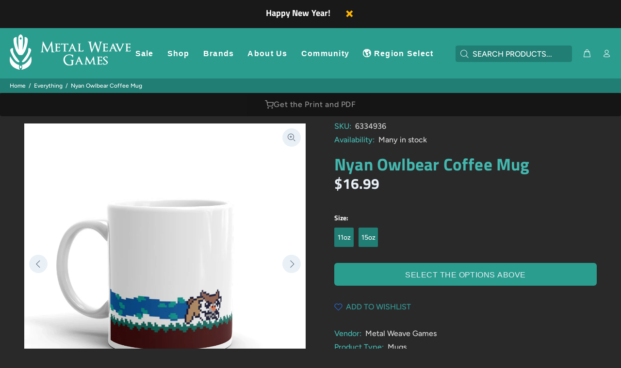

--- FILE ---
content_type: text/html; charset=utf-8
request_url: https://metalweavegames.com/collections/everything/products/nyan-owlbear-coffee-mug
body_size: 31714
content:
<!doctype html>
<!--[if IE 9]> <html class="ie9 no-js" lang="en"> <![endif]-->
<!--[if (gt IE 9)|!(IE)]><!--> <html class="no-js" lang="en"> <!--<![endif]-->
<head>
  <!-- Basic page needs ================================================== -->
  <meta charset="utf-8">
  <!--[if IE]><meta http-equiv="X-UA-Compatible" content="IE=edge,chrome=1"><![endif]-->
  <meta name="viewport" content="width=device-width,initial-scale=1">
  <meta name="theme-color" content="#359a96">
  <meta name="keywords" content="Shopify Template" />
  <meta name="author" content="p-themes">
  <link rel="canonical" href="https://metalweavegames.com/products/nyan-owlbear-coffee-mug"><link rel="shortcut icon" href="//metalweavegames.com/cdn/shop/files/blackx96_32x32.png?v=1613706268" type="image/png"><!-- Title and description ================================================== --><title>Nyan Owlbear Coffee Mug
&ndash; Metal Weave Games
</title><meta name="description" content="Whether you&#39;re drinking your morning coffee, evening tea, or something in between – this mug&#39;s for you! It&#39;s sturdy and glossy with a vivid print that&#39;ll withstand the microwave and dishwasher. • Ceramic • Dishwasher and microwave safe • White and glossy"><meta name="timezone" content="America/Los_Angeles"><!-- Social meta ================================================== --><!-- /snippets/social-meta-tags.liquid -->




<meta property="og:site_name" content="Metal Weave Games">
<meta property="og:url" content="https://metalweavegames.com/products/nyan-owlbear-coffee-mug">
<meta property="og:title" content="Nyan Owlbear Coffee Mug">
<meta property="og:type" content="product">
<meta property="og:description" content="Whether you&#39;re drinking your morning coffee, evening tea, or something in between – this mug&#39;s for you! It&#39;s sturdy and glossy with a vivid print that&#39;ll withstand the microwave and dishwasher. • Ceramic • Dishwasher and microwave safe • White and glossy">

  <meta property="og:price:amount" content="16.99">
  <meta property="og:price:currency" content="USD">

<meta property="og:image" content="http://metalweavegames.com/cdn/shop/products/mockup-ca77fd24_1200x1200.jpg?v=1555792714"><meta property="og:image" content="http://metalweavegames.com/cdn/shop/products/mockup-7e72d744_1200x1200.jpg?v=1555792715"><meta property="og:image" content="http://metalweavegames.com/cdn/shop/products/mockup-d3a73494_1200x1200.jpg?v=1555792716">
<meta property="og:image:secure_url" content="https://metalweavegames.com/cdn/shop/products/mockup-ca77fd24_1200x1200.jpg?v=1555792714"><meta property="og:image:secure_url" content="https://metalweavegames.com/cdn/shop/products/mockup-7e72d744_1200x1200.jpg?v=1555792715"><meta property="og:image:secure_url" content="https://metalweavegames.com/cdn/shop/products/mockup-d3a73494_1200x1200.jpg?v=1555792716">


<meta name="twitter:card" content="summary_large_image">
<meta name="twitter:title" content="Nyan Owlbear Coffee Mug">
<meta name="twitter:description" content="Whether you&#39;re drinking your morning coffee, evening tea, or something in between – this mug&#39;s for you! It&#39;s sturdy and glossy with a vivid print that&#39;ll withstand the microwave and dishwasher. • Ceramic • Dishwasher and microwave safe • White and glossy">
<!-- Helpers ================================================== -->

  <!-- CSS ================================================== -->
<link href="//metalweavegames.com/cdn/shop/t/32/assets/theme.css?v=80571532725711682611767480516" rel="stylesheet" type="text/css" media="all" />

<script src="//metalweavegames.com/cdn/shop/t/32/assets/jquery.min.js?v=146653844047132007351727587636" defer="defer"></script><!-- Header hook for plugins ================================================== -->
  <script>window.performance && window.performance.mark && window.performance.mark('shopify.content_for_header.start');</script><meta name="google-site-verification" content="3HRW9PVtoxRedRxfg_BubduIGsXdm-w9Mahkvtr1eJc">
<meta name="facebook-domain-verification" content="qckapr8o3h6xar6w3liex6qaryt4e7">
<meta name="facebook-domain-verification" content="qckapr8o3h6xar6w3liex6qaryt4e7">
<meta name="facebook-domain-verification" content="5pthmjbhiqx0nuyfyaq8wmyel5hz1a">
<meta name="google-site-verification" content="89GaOAF_UWv7NQgyshzWnBVDWYdogAGA4a1_zR_E_jk">
<meta id="shopify-digital-wallet" name="shopify-digital-wallet" content="/19126911/digital_wallets/dialog">
<meta name="shopify-checkout-api-token" content="c983b15d159a51b21df5778d0b4830b7">
<link rel="alternate" hreflang="x-default" href="https://metalweavegames.com/products/nyan-owlbear-coffee-mug">
<link rel="alternate" hreflang="en" href="https://metalweavegames.com/products/nyan-owlbear-coffee-mug">
<link rel="alternate" hreflang="en-AX" href="https://eu.metalweavegames.com/products/nyan-owlbear-coffee-mug">
<link rel="alternate" hreflang="en-AD" href="https://eu.metalweavegames.com/products/nyan-owlbear-coffee-mug">
<link rel="alternate" hreflang="en-AT" href="https://eu.metalweavegames.com/products/nyan-owlbear-coffee-mug">
<link rel="alternate" hreflang="en-BE" href="https://eu.metalweavegames.com/products/nyan-owlbear-coffee-mug">
<link rel="alternate" hreflang="en-EE" href="https://eu.metalweavegames.com/products/nyan-owlbear-coffee-mug">
<link rel="alternate" hreflang="en-FI" href="https://eu.metalweavegames.com/products/nyan-owlbear-coffee-mug">
<link rel="alternate" hreflang="en-FR" href="https://eu.metalweavegames.com/products/nyan-owlbear-coffee-mug">
<link rel="alternate" hreflang="en-TF" href="https://eu.metalweavegames.com/products/nyan-owlbear-coffee-mug">
<link rel="alternate" hreflang="en-DE" href="https://eu.metalweavegames.com/products/nyan-owlbear-coffee-mug">
<link rel="alternate" hreflang="en-GR" href="https://eu.metalweavegames.com/products/nyan-owlbear-coffee-mug">
<link rel="alternate" hreflang="en-VA" href="https://eu.metalweavegames.com/products/nyan-owlbear-coffee-mug">
<link rel="alternate" hreflang="en-IE" href="https://eu.metalweavegames.com/products/nyan-owlbear-coffee-mug">
<link rel="alternate" hreflang="en-IT" href="https://eu.metalweavegames.com/products/nyan-owlbear-coffee-mug">
<link rel="alternate" hreflang="en-XK" href="https://eu.metalweavegames.com/products/nyan-owlbear-coffee-mug">
<link rel="alternate" hreflang="en-LV" href="https://eu.metalweavegames.com/products/nyan-owlbear-coffee-mug">
<link rel="alternate" hreflang="en-LT" href="https://eu.metalweavegames.com/products/nyan-owlbear-coffee-mug">
<link rel="alternate" hreflang="en-LU" href="https://eu.metalweavegames.com/products/nyan-owlbear-coffee-mug">
<link rel="alternate" hreflang="en-MT" href="https://eu.metalweavegames.com/products/nyan-owlbear-coffee-mug">
<link rel="alternate" hreflang="en-YT" href="https://eu.metalweavegames.com/products/nyan-owlbear-coffee-mug">
<link rel="alternate" hreflang="en-MC" href="https://eu.metalweavegames.com/products/nyan-owlbear-coffee-mug">
<link rel="alternate" hreflang="en-ME" href="https://eu.metalweavegames.com/products/nyan-owlbear-coffee-mug">
<link rel="alternate" hreflang="en-NL" href="https://eu.metalweavegames.com/products/nyan-owlbear-coffee-mug">
<link rel="alternate" hreflang="en-PT" href="https://eu.metalweavegames.com/products/nyan-owlbear-coffee-mug">
<link rel="alternate" hreflang="en-RE" href="https://eu.metalweavegames.com/products/nyan-owlbear-coffee-mug">
<link rel="alternate" hreflang="en-SM" href="https://eu.metalweavegames.com/products/nyan-owlbear-coffee-mug">
<link rel="alternate" hreflang="en-SK" href="https://eu.metalweavegames.com/products/nyan-owlbear-coffee-mug">
<link rel="alternate" hreflang="en-SI" href="https://eu.metalweavegames.com/products/nyan-owlbear-coffee-mug">
<link rel="alternate" hreflang="en-ES" href="https://eu.metalweavegames.com/products/nyan-owlbear-coffee-mug">
<link rel="alternate" hreflang="en-GB" href="https://eu.metalweavegames.com/products/nyan-owlbear-coffee-mug">
<link rel="alternate" hreflang="en-AC" href="https://eu.metalweavegames.com/products/nyan-owlbear-coffee-mug">
<link rel="alternate" hreflang="en-AL" href="https://eu.metalweavegames.com/products/nyan-owlbear-coffee-mug">
<link rel="alternate" hreflang="en-AO" href="https://eu.metalweavegames.com/products/nyan-owlbear-coffee-mug">
<link rel="alternate" hreflang="en-BA" href="https://eu.metalweavegames.com/products/nyan-owlbear-coffee-mug">
<link rel="alternate" hreflang="en-BF" href="https://eu.metalweavegames.com/products/nyan-owlbear-coffee-mug">
<link rel="alternate" hreflang="en-BG" href="https://eu.metalweavegames.com/products/nyan-owlbear-coffee-mug">
<link rel="alternate" hreflang="en-BI" href="https://eu.metalweavegames.com/products/nyan-owlbear-coffee-mug">
<link rel="alternate" hreflang="en-BJ" href="https://eu.metalweavegames.com/products/nyan-owlbear-coffee-mug">
<link rel="alternate" hreflang="en-BW" href="https://eu.metalweavegames.com/products/nyan-owlbear-coffee-mug">
<link rel="alternate" hreflang="en-BY" href="https://eu.metalweavegames.com/products/nyan-owlbear-coffee-mug">
<link rel="alternate" hreflang="en-CD" href="https://eu.metalweavegames.com/products/nyan-owlbear-coffee-mug">
<link rel="alternate" hreflang="en-CF" href="https://eu.metalweavegames.com/products/nyan-owlbear-coffee-mug">
<link rel="alternate" hreflang="en-CG" href="https://eu.metalweavegames.com/products/nyan-owlbear-coffee-mug">
<link rel="alternate" hreflang="en-CH" href="https://eu.metalweavegames.com/products/nyan-owlbear-coffee-mug">
<link rel="alternate" hreflang="en-CI" href="https://eu.metalweavegames.com/products/nyan-owlbear-coffee-mug">
<link rel="alternate" hreflang="en-CM" href="https://eu.metalweavegames.com/products/nyan-owlbear-coffee-mug">
<link rel="alternate" hreflang="en-CV" href="https://eu.metalweavegames.com/products/nyan-owlbear-coffee-mug">
<link rel="alternate" hreflang="en-CZ" href="https://eu.metalweavegames.com/products/nyan-owlbear-coffee-mug">
<link rel="alternate" hreflang="en-DJ" href="https://eu.metalweavegames.com/products/nyan-owlbear-coffee-mug">
<link rel="alternate" hreflang="en-DK" href="https://eu.metalweavegames.com/products/nyan-owlbear-coffee-mug">
<link rel="alternate" hreflang="en-DZ" href="https://eu.metalweavegames.com/products/nyan-owlbear-coffee-mug">
<link rel="alternate" hreflang="en-EG" href="https://eu.metalweavegames.com/products/nyan-owlbear-coffee-mug">
<link rel="alternate" hreflang="en-EH" href="https://eu.metalweavegames.com/products/nyan-owlbear-coffee-mug">
<link rel="alternate" hreflang="en-ER" href="https://eu.metalweavegames.com/products/nyan-owlbear-coffee-mug">
<link rel="alternate" hreflang="en-ET" href="https://eu.metalweavegames.com/products/nyan-owlbear-coffee-mug">
<link rel="alternate" hreflang="en-FO" href="https://eu.metalweavegames.com/products/nyan-owlbear-coffee-mug">
<link rel="alternate" hreflang="en-GA" href="https://eu.metalweavegames.com/products/nyan-owlbear-coffee-mug">
<link rel="alternate" hreflang="en-GG" href="https://eu.metalweavegames.com/products/nyan-owlbear-coffee-mug">
<link rel="alternate" hreflang="en-GH" href="https://eu.metalweavegames.com/products/nyan-owlbear-coffee-mug">
<link rel="alternate" hreflang="en-GI" href="https://eu.metalweavegames.com/products/nyan-owlbear-coffee-mug">
<link rel="alternate" hreflang="en-GM" href="https://eu.metalweavegames.com/products/nyan-owlbear-coffee-mug">
<link rel="alternate" hreflang="en-GN" href="https://eu.metalweavegames.com/products/nyan-owlbear-coffee-mug">
<link rel="alternate" hreflang="en-GQ" href="https://eu.metalweavegames.com/products/nyan-owlbear-coffee-mug">
<link rel="alternate" hreflang="en-GW" href="https://eu.metalweavegames.com/products/nyan-owlbear-coffee-mug">
<link rel="alternate" hreflang="en-HR" href="https://eu.metalweavegames.com/products/nyan-owlbear-coffee-mug">
<link rel="alternate" hreflang="en-HU" href="https://eu.metalweavegames.com/products/nyan-owlbear-coffee-mug">
<link rel="alternate" hreflang="en-IM" href="https://eu.metalweavegames.com/products/nyan-owlbear-coffee-mug">
<link rel="alternate" hreflang="en-IO" href="https://eu.metalweavegames.com/products/nyan-owlbear-coffee-mug">
<link rel="alternate" hreflang="en-IS" href="https://eu.metalweavegames.com/products/nyan-owlbear-coffee-mug">
<link rel="alternate" hreflang="en-JE" href="https://eu.metalweavegames.com/products/nyan-owlbear-coffee-mug">
<link rel="alternate" hreflang="en-KE" href="https://eu.metalweavegames.com/products/nyan-owlbear-coffee-mug">
<link rel="alternate" hreflang="en-KM" href="https://eu.metalweavegames.com/products/nyan-owlbear-coffee-mug">
<link rel="alternate" hreflang="en-LI" href="https://eu.metalweavegames.com/products/nyan-owlbear-coffee-mug">
<link rel="alternate" hreflang="en-LR" href="https://eu.metalweavegames.com/products/nyan-owlbear-coffee-mug">
<link rel="alternate" hreflang="en-LS" href="https://eu.metalweavegames.com/products/nyan-owlbear-coffee-mug">
<link rel="alternate" hreflang="en-LY" href="https://eu.metalweavegames.com/products/nyan-owlbear-coffee-mug">
<link rel="alternate" hreflang="en-MA" href="https://eu.metalweavegames.com/products/nyan-owlbear-coffee-mug">
<link rel="alternate" hreflang="en-MD" href="https://eu.metalweavegames.com/products/nyan-owlbear-coffee-mug">
<link rel="alternate" hreflang="en-MG" href="https://eu.metalweavegames.com/products/nyan-owlbear-coffee-mug">
<link rel="alternate" hreflang="en-MK" href="https://eu.metalweavegames.com/products/nyan-owlbear-coffee-mug">
<link rel="alternate" hreflang="en-ML" href="https://eu.metalweavegames.com/products/nyan-owlbear-coffee-mug">
<link rel="alternate" hreflang="en-MR" href="https://eu.metalweavegames.com/products/nyan-owlbear-coffee-mug">
<link rel="alternate" hreflang="en-MU" href="https://eu.metalweavegames.com/products/nyan-owlbear-coffee-mug">
<link rel="alternate" hreflang="en-MW" href="https://eu.metalweavegames.com/products/nyan-owlbear-coffee-mug">
<link rel="alternate" hreflang="en-MZ" href="https://eu.metalweavegames.com/products/nyan-owlbear-coffee-mug">
<link rel="alternate" hreflang="en-NA" href="https://eu.metalweavegames.com/products/nyan-owlbear-coffee-mug">
<link rel="alternate" hreflang="en-NE" href="https://eu.metalweavegames.com/products/nyan-owlbear-coffee-mug">
<link rel="alternate" hreflang="en-NG" href="https://eu.metalweavegames.com/products/nyan-owlbear-coffee-mug">
<link rel="alternate" hreflang="en-NO" href="https://eu.metalweavegames.com/products/nyan-owlbear-coffee-mug">
<link rel="alternate" hreflang="en-PL" href="https://eu.metalweavegames.com/products/nyan-owlbear-coffee-mug">
<link rel="alternate" hreflang="en-RO" href="https://eu.metalweavegames.com/products/nyan-owlbear-coffee-mug">
<link rel="alternate" hreflang="en-RS" href="https://eu.metalweavegames.com/products/nyan-owlbear-coffee-mug">
<link rel="alternate" hreflang="en-RU" href="https://eu.metalweavegames.com/products/nyan-owlbear-coffee-mug">
<link rel="alternate" hreflang="en-RW" href="https://eu.metalweavegames.com/products/nyan-owlbear-coffee-mug">
<link rel="alternate" hreflang="en-SC" href="https://eu.metalweavegames.com/products/nyan-owlbear-coffee-mug">
<link rel="alternate" hreflang="en-SD" href="https://eu.metalweavegames.com/products/nyan-owlbear-coffee-mug">
<link rel="alternate" hreflang="en-SE" href="https://eu.metalweavegames.com/products/nyan-owlbear-coffee-mug">
<link rel="alternate" hreflang="en-SH" href="https://eu.metalweavegames.com/products/nyan-owlbear-coffee-mug">
<link rel="alternate" hreflang="en-SJ" href="https://eu.metalweavegames.com/products/nyan-owlbear-coffee-mug">
<link rel="alternate" hreflang="en-SL" href="https://eu.metalweavegames.com/products/nyan-owlbear-coffee-mug">
<link rel="alternate" hreflang="en-SN" href="https://eu.metalweavegames.com/products/nyan-owlbear-coffee-mug">
<link rel="alternate" hreflang="en-SO" href="https://eu.metalweavegames.com/products/nyan-owlbear-coffee-mug">
<link rel="alternate" hreflang="en-SS" href="https://eu.metalweavegames.com/products/nyan-owlbear-coffee-mug">
<link rel="alternate" hreflang="en-ST" href="https://eu.metalweavegames.com/products/nyan-owlbear-coffee-mug">
<link rel="alternate" hreflang="en-SZ" href="https://eu.metalweavegames.com/products/nyan-owlbear-coffee-mug">
<link rel="alternate" hreflang="en-TA" href="https://eu.metalweavegames.com/products/nyan-owlbear-coffee-mug">
<link rel="alternate" hreflang="en-TD" href="https://eu.metalweavegames.com/products/nyan-owlbear-coffee-mug">
<link rel="alternate" hreflang="en-TG" href="https://eu.metalweavegames.com/products/nyan-owlbear-coffee-mug">
<link rel="alternate" hreflang="en-TN" href="https://eu.metalweavegames.com/products/nyan-owlbear-coffee-mug">
<link rel="alternate" hreflang="en-TZ" href="https://eu.metalweavegames.com/products/nyan-owlbear-coffee-mug">
<link rel="alternate" hreflang="en-UA" href="https://eu.metalweavegames.com/products/nyan-owlbear-coffee-mug">
<link rel="alternate" hreflang="en-UG" href="https://eu.metalweavegames.com/products/nyan-owlbear-coffee-mug">
<link rel="alternate" hreflang="en-ZA" href="https://eu.metalweavegames.com/products/nyan-owlbear-coffee-mug">
<link rel="alternate" hreflang="en-ZM" href="https://eu.metalweavegames.com/products/nyan-owlbear-coffee-mug">
<link rel="alternate" hreflang="en-ZW" href="https://eu.metalweavegames.com/products/nyan-owlbear-coffee-mug">
<link rel="alternate" hreflang="en-CY" href="https://aus.metalweavegames.com/products/nyan-owlbear-coffee-mug">
<link rel="alternate" hreflang="en-AE" href="https://aus.metalweavegames.com/products/nyan-owlbear-coffee-mug">
<link rel="alternate" hreflang="en-AF" href="https://aus.metalweavegames.com/products/nyan-owlbear-coffee-mug">
<link rel="alternate" hreflang="en-AM" href="https://aus.metalweavegames.com/products/nyan-owlbear-coffee-mug">
<link rel="alternate" hreflang="en-AZ" href="https://aus.metalweavegames.com/products/nyan-owlbear-coffee-mug">
<link rel="alternate" hreflang="en-BD" href="https://aus.metalweavegames.com/products/nyan-owlbear-coffee-mug">
<link rel="alternate" hreflang="en-BH" href="https://aus.metalweavegames.com/products/nyan-owlbear-coffee-mug">
<link rel="alternate" hreflang="en-BN" href="https://aus.metalweavegames.com/products/nyan-owlbear-coffee-mug">
<link rel="alternate" hreflang="en-BT" href="https://aus.metalweavegames.com/products/nyan-owlbear-coffee-mug">
<link rel="alternate" hreflang="en-CC" href="https://aus.metalweavegames.com/products/nyan-owlbear-coffee-mug">
<link rel="alternate" hreflang="en-CK" href="https://aus.metalweavegames.com/products/nyan-owlbear-coffee-mug">
<link rel="alternate" hreflang="en-CN" href="https://aus.metalweavegames.com/products/nyan-owlbear-coffee-mug">
<link rel="alternate" hreflang="en-CX" href="https://aus.metalweavegames.com/products/nyan-owlbear-coffee-mug">
<link rel="alternate" hreflang="en-FJ" href="https://aus.metalweavegames.com/products/nyan-owlbear-coffee-mug">
<link rel="alternate" hreflang="en-GE" href="https://aus.metalweavegames.com/products/nyan-owlbear-coffee-mug">
<link rel="alternate" hreflang="en-HK" href="https://aus.metalweavegames.com/products/nyan-owlbear-coffee-mug">
<link rel="alternate" hreflang="en-ID" href="https://aus.metalweavegames.com/products/nyan-owlbear-coffee-mug">
<link rel="alternate" hreflang="en-IL" href="https://aus.metalweavegames.com/products/nyan-owlbear-coffee-mug">
<link rel="alternate" hreflang="en-IN" href="https://aus.metalweavegames.com/products/nyan-owlbear-coffee-mug">
<link rel="alternate" hreflang="en-IQ" href="https://aus.metalweavegames.com/products/nyan-owlbear-coffee-mug">
<link rel="alternate" hreflang="en-JO" href="https://aus.metalweavegames.com/products/nyan-owlbear-coffee-mug">
<link rel="alternate" hreflang="en-JP" href="https://aus.metalweavegames.com/products/nyan-owlbear-coffee-mug">
<link rel="alternate" hreflang="en-KG" href="https://aus.metalweavegames.com/products/nyan-owlbear-coffee-mug">
<link rel="alternate" hreflang="en-KH" href="https://aus.metalweavegames.com/products/nyan-owlbear-coffee-mug">
<link rel="alternate" hreflang="en-KI" href="https://aus.metalweavegames.com/products/nyan-owlbear-coffee-mug">
<link rel="alternate" hreflang="en-KR" href="https://aus.metalweavegames.com/products/nyan-owlbear-coffee-mug">
<link rel="alternate" hreflang="en-KW" href="https://aus.metalweavegames.com/products/nyan-owlbear-coffee-mug">
<link rel="alternate" hreflang="en-KZ" href="https://aus.metalweavegames.com/products/nyan-owlbear-coffee-mug">
<link rel="alternate" hreflang="en-LA" href="https://aus.metalweavegames.com/products/nyan-owlbear-coffee-mug">
<link rel="alternate" hreflang="en-LB" href="https://aus.metalweavegames.com/products/nyan-owlbear-coffee-mug">
<link rel="alternate" hreflang="en-LK" href="https://aus.metalweavegames.com/products/nyan-owlbear-coffee-mug">
<link rel="alternate" hreflang="en-MM" href="https://aus.metalweavegames.com/products/nyan-owlbear-coffee-mug">
<link rel="alternate" hreflang="en-MN" href="https://aus.metalweavegames.com/products/nyan-owlbear-coffee-mug">
<link rel="alternate" hreflang="en-MO" href="https://aus.metalweavegames.com/products/nyan-owlbear-coffee-mug">
<link rel="alternate" hreflang="en-MV" href="https://aus.metalweavegames.com/products/nyan-owlbear-coffee-mug">
<link rel="alternate" hreflang="en-MY" href="https://aus.metalweavegames.com/products/nyan-owlbear-coffee-mug">
<link rel="alternate" hreflang="en-NC" href="https://aus.metalweavegames.com/products/nyan-owlbear-coffee-mug">
<link rel="alternate" hreflang="en-NF" href="https://aus.metalweavegames.com/products/nyan-owlbear-coffee-mug">
<link rel="alternate" hreflang="en-NP" href="https://aus.metalweavegames.com/products/nyan-owlbear-coffee-mug">
<link rel="alternate" hreflang="en-NR" href="https://aus.metalweavegames.com/products/nyan-owlbear-coffee-mug">
<link rel="alternate" hreflang="en-NU" href="https://aus.metalweavegames.com/products/nyan-owlbear-coffee-mug">
<link rel="alternate" hreflang="en-NZ" href="https://aus.metalweavegames.com/products/nyan-owlbear-coffee-mug">
<link rel="alternate" hreflang="en-OM" href="https://aus.metalweavegames.com/products/nyan-owlbear-coffee-mug">
<link rel="alternate" hreflang="en-PF" href="https://aus.metalweavegames.com/products/nyan-owlbear-coffee-mug">
<link rel="alternate" hreflang="en-PG" href="https://aus.metalweavegames.com/products/nyan-owlbear-coffee-mug">
<link rel="alternate" hreflang="en-PH" href="https://aus.metalweavegames.com/products/nyan-owlbear-coffee-mug">
<link rel="alternate" hreflang="en-PK" href="https://aus.metalweavegames.com/products/nyan-owlbear-coffee-mug">
<link rel="alternate" hreflang="en-PN" href="https://aus.metalweavegames.com/products/nyan-owlbear-coffee-mug">
<link rel="alternate" hreflang="en-PS" href="https://aus.metalweavegames.com/products/nyan-owlbear-coffee-mug">
<link rel="alternate" hreflang="en-QA" href="https://aus.metalweavegames.com/products/nyan-owlbear-coffee-mug">
<link rel="alternate" hreflang="en-SA" href="https://aus.metalweavegames.com/products/nyan-owlbear-coffee-mug">
<link rel="alternate" hreflang="en-SB" href="https://aus.metalweavegames.com/products/nyan-owlbear-coffee-mug">
<link rel="alternate" hreflang="en-SG" href="https://aus.metalweavegames.com/products/nyan-owlbear-coffee-mug">
<link rel="alternate" hreflang="en-TH" href="https://aus.metalweavegames.com/products/nyan-owlbear-coffee-mug">
<link rel="alternate" hreflang="en-TJ" href="https://aus.metalweavegames.com/products/nyan-owlbear-coffee-mug">
<link rel="alternate" hreflang="en-TK" href="https://aus.metalweavegames.com/products/nyan-owlbear-coffee-mug">
<link rel="alternate" hreflang="en-TL" href="https://aus.metalweavegames.com/products/nyan-owlbear-coffee-mug">
<link rel="alternate" hreflang="en-TM" href="https://aus.metalweavegames.com/products/nyan-owlbear-coffee-mug">
<link rel="alternate" hreflang="en-TO" href="https://aus.metalweavegames.com/products/nyan-owlbear-coffee-mug">
<link rel="alternate" hreflang="en-TR" href="https://aus.metalweavegames.com/products/nyan-owlbear-coffee-mug">
<link rel="alternate" hreflang="en-TV" href="https://aus.metalweavegames.com/products/nyan-owlbear-coffee-mug">
<link rel="alternate" hreflang="en-TW" href="https://aus.metalweavegames.com/products/nyan-owlbear-coffee-mug">
<link rel="alternate" hreflang="en-UM" href="https://aus.metalweavegames.com/products/nyan-owlbear-coffee-mug">
<link rel="alternate" hreflang="en-UZ" href="https://aus.metalweavegames.com/products/nyan-owlbear-coffee-mug">
<link rel="alternate" hreflang="en-VN" href="https://aus.metalweavegames.com/products/nyan-owlbear-coffee-mug">
<link rel="alternate" hreflang="en-VU" href="https://aus.metalweavegames.com/products/nyan-owlbear-coffee-mug">
<link rel="alternate" hreflang="en-WF" href="https://aus.metalweavegames.com/products/nyan-owlbear-coffee-mug">
<link rel="alternate" hreflang="en-WS" href="https://aus.metalweavegames.com/products/nyan-owlbear-coffee-mug">
<link rel="alternate" hreflang="en-YE" href="https://aus.metalweavegames.com/products/nyan-owlbear-coffee-mug">
<link rel="alternate" hreflang="en-AU" href="https://aus.metalweavegames.com/products/nyan-owlbear-coffee-mug">
<link rel="alternate" type="application/json+oembed" href="https://metalweavegames.com/products/nyan-owlbear-coffee-mug.oembed">
<script async="async" src="/checkouts/internal/preloads.js?locale=en-US"></script>
<link rel="preconnect" href="https://shop.app" crossorigin="anonymous">
<script async="async" src="https://shop.app/checkouts/internal/preloads.js?locale=en-US&shop_id=19126911" crossorigin="anonymous"></script>
<script id="apple-pay-shop-capabilities" type="application/json">{"shopId":19126911,"countryCode":"US","currencyCode":"USD","merchantCapabilities":["supports3DS"],"merchantId":"gid:\/\/shopify\/Shop\/19126911","merchantName":"Metal Weave Games","requiredBillingContactFields":["postalAddress","email"],"requiredShippingContactFields":["postalAddress","email"],"shippingType":"shipping","supportedNetworks":["visa","masterCard","amex","discover","elo","jcb"],"total":{"type":"pending","label":"Metal Weave Games","amount":"1.00"},"shopifyPaymentsEnabled":true,"supportsSubscriptions":true}</script>
<script id="shopify-features" type="application/json">{"accessToken":"c983b15d159a51b21df5778d0b4830b7","betas":["rich-media-storefront-analytics"],"domain":"metalweavegames.com","predictiveSearch":true,"shopId":19126911,"locale":"en"}</script>
<script>var Shopify = Shopify || {};
Shopify.shop = "metal-weave-games.myshopify.com";
Shopify.locale = "en";
Shopify.currency = {"active":"USD","rate":"1.0"};
Shopify.country = "US";
Shopify.theme = {"name":"install-me-wokiee-v-2-3-4-shopify-2-0","id":142770372835,"schema_name":"Wokiee","schema_version":"2.3.4 shopify 2.0","theme_store_id":null,"role":"main"};
Shopify.theme.handle = "null";
Shopify.theme.style = {"id":null,"handle":null};
Shopify.cdnHost = "metalweavegames.com/cdn";
Shopify.routes = Shopify.routes || {};
Shopify.routes.root = "/";</script>
<script type="module">!function(o){(o.Shopify=o.Shopify||{}).modules=!0}(window);</script>
<script>!function(o){function n(){var o=[];function n(){o.push(Array.prototype.slice.apply(arguments))}return n.q=o,n}var t=o.Shopify=o.Shopify||{};t.loadFeatures=n(),t.autoloadFeatures=n()}(window);</script>
<script>
  window.ShopifyPay = window.ShopifyPay || {};
  window.ShopifyPay.apiHost = "shop.app\/pay";
  window.ShopifyPay.redirectState = null;
</script>
<script id="shop-js-analytics" type="application/json">{"pageType":"product"}</script>
<script defer="defer" async type="module" src="//metalweavegames.com/cdn/shopifycloud/shop-js/modules/v2/client.init-shop-cart-sync_BT-GjEfc.en.esm.js"></script>
<script defer="defer" async type="module" src="//metalweavegames.com/cdn/shopifycloud/shop-js/modules/v2/chunk.common_D58fp_Oc.esm.js"></script>
<script defer="defer" async type="module" src="//metalweavegames.com/cdn/shopifycloud/shop-js/modules/v2/chunk.modal_xMitdFEc.esm.js"></script>
<script type="module">
  await import("//metalweavegames.com/cdn/shopifycloud/shop-js/modules/v2/client.init-shop-cart-sync_BT-GjEfc.en.esm.js");
await import("//metalweavegames.com/cdn/shopifycloud/shop-js/modules/v2/chunk.common_D58fp_Oc.esm.js");
await import("//metalweavegames.com/cdn/shopifycloud/shop-js/modules/v2/chunk.modal_xMitdFEc.esm.js");

  window.Shopify.SignInWithShop?.initShopCartSync?.({"fedCMEnabled":true,"windoidEnabled":true});

</script>
<script>
  window.Shopify = window.Shopify || {};
  if (!window.Shopify.featureAssets) window.Shopify.featureAssets = {};
  window.Shopify.featureAssets['shop-js'] = {"shop-cart-sync":["modules/v2/client.shop-cart-sync_DZOKe7Ll.en.esm.js","modules/v2/chunk.common_D58fp_Oc.esm.js","modules/v2/chunk.modal_xMitdFEc.esm.js"],"init-fed-cm":["modules/v2/client.init-fed-cm_B6oLuCjv.en.esm.js","modules/v2/chunk.common_D58fp_Oc.esm.js","modules/v2/chunk.modal_xMitdFEc.esm.js"],"shop-cash-offers":["modules/v2/client.shop-cash-offers_D2sdYoxE.en.esm.js","modules/v2/chunk.common_D58fp_Oc.esm.js","modules/v2/chunk.modal_xMitdFEc.esm.js"],"shop-login-button":["modules/v2/client.shop-login-button_QeVjl5Y3.en.esm.js","modules/v2/chunk.common_D58fp_Oc.esm.js","modules/v2/chunk.modal_xMitdFEc.esm.js"],"pay-button":["modules/v2/client.pay-button_DXTOsIq6.en.esm.js","modules/v2/chunk.common_D58fp_Oc.esm.js","modules/v2/chunk.modal_xMitdFEc.esm.js"],"shop-button":["modules/v2/client.shop-button_DQZHx9pm.en.esm.js","modules/v2/chunk.common_D58fp_Oc.esm.js","modules/v2/chunk.modal_xMitdFEc.esm.js"],"avatar":["modules/v2/client.avatar_BTnouDA3.en.esm.js"],"init-windoid":["modules/v2/client.init-windoid_CR1B-cfM.en.esm.js","modules/v2/chunk.common_D58fp_Oc.esm.js","modules/v2/chunk.modal_xMitdFEc.esm.js"],"init-shop-for-new-customer-accounts":["modules/v2/client.init-shop-for-new-customer-accounts_C_vY_xzh.en.esm.js","modules/v2/client.shop-login-button_QeVjl5Y3.en.esm.js","modules/v2/chunk.common_D58fp_Oc.esm.js","modules/v2/chunk.modal_xMitdFEc.esm.js"],"init-shop-email-lookup-coordinator":["modules/v2/client.init-shop-email-lookup-coordinator_BI7n9ZSv.en.esm.js","modules/v2/chunk.common_D58fp_Oc.esm.js","modules/v2/chunk.modal_xMitdFEc.esm.js"],"init-shop-cart-sync":["modules/v2/client.init-shop-cart-sync_BT-GjEfc.en.esm.js","modules/v2/chunk.common_D58fp_Oc.esm.js","modules/v2/chunk.modal_xMitdFEc.esm.js"],"shop-toast-manager":["modules/v2/client.shop-toast-manager_DiYdP3xc.en.esm.js","modules/v2/chunk.common_D58fp_Oc.esm.js","modules/v2/chunk.modal_xMitdFEc.esm.js"],"init-customer-accounts":["modules/v2/client.init-customer-accounts_D9ZNqS-Q.en.esm.js","modules/v2/client.shop-login-button_QeVjl5Y3.en.esm.js","modules/v2/chunk.common_D58fp_Oc.esm.js","modules/v2/chunk.modal_xMitdFEc.esm.js"],"init-customer-accounts-sign-up":["modules/v2/client.init-customer-accounts-sign-up_iGw4briv.en.esm.js","modules/v2/client.shop-login-button_QeVjl5Y3.en.esm.js","modules/v2/chunk.common_D58fp_Oc.esm.js","modules/v2/chunk.modal_xMitdFEc.esm.js"],"shop-follow-button":["modules/v2/client.shop-follow-button_CqMgW2wH.en.esm.js","modules/v2/chunk.common_D58fp_Oc.esm.js","modules/v2/chunk.modal_xMitdFEc.esm.js"],"checkout-modal":["modules/v2/client.checkout-modal_xHeaAweL.en.esm.js","modules/v2/chunk.common_D58fp_Oc.esm.js","modules/v2/chunk.modal_xMitdFEc.esm.js"],"shop-login":["modules/v2/client.shop-login_D91U-Q7h.en.esm.js","modules/v2/chunk.common_D58fp_Oc.esm.js","modules/v2/chunk.modal_xMitdFEc.esm.js"],"lead-capture":["modules/v2/client.lead-capture_BJmE1dJe.en.esm.js","modules/v2/chunk.common_D58fp_Oc.esm.js","modules/v2/chunk.modal_xMitdFEc.esm.js"],"payment-terms":["modules/v2/client.payment-terms_Ci9AEqFq.en.esm.js","modules/v2/chunk.common_D58fp_Oc.esm.js","modules/v2/chunk.modal_xMitdFEc.esm.js"]};
</script>
<script>(function() {
  var isLoaded = false;
  function asyncLoad() {
    if (isLoaded) return;
    isLoaded = true;
    var urls = ["\/\/cdn.shopify.com\/proxy\/f8c16f3044e49576492ac48fdc24106b538d5af26b65a188add4b34ad874e486\/static.cdn.printful.com\/static\/js\/external\/shopify-product-customizer.js?v=0.28\u0026shop=metal-weave-games.myshopify.com\u0026sp-cache-control=cHVibGljLCBtYXgtYWdlPTkwMA","https:\/\/cdn.logbase.io\/lb-upsell-wrapper.js?shop=metal-weave-games.myshopify.com","https:\/\/d18eg7dreypte5.cloudfront.net\/browse-abandonment\/smsbump_timer.js?shop=metal-weave-games.myshopify.com","https:\/\/loox.io\/widget\/UNJdF8AABN\/loox.1726969944419.js?shop=metal-weave-games.myshopify.com"];
    for (var i = 0; i < urls.length; i++) {
      var s = document.createElement('script');
      s.type = 'text/javascript';
      s.async = true;
      s.src = urls[i];
      var x = document.getElementsByTagName('script')[0];
      x.parentNode.insertBefore(s, x);
    }
  };
  if(window.attachEvent) {
    window.attachEvent('onload', asyncLoad);
  } else {
    window.addEventListener('load', asyncLoad, false);
  }
})();</script>
<script id="__st">var __st={"a":19126911,"offset":-28800,"reqid":"3724e8aa-bb11-4cba-a6af-2c26b8c5a137-1769282308","pageurl":"metalweavegames.com\/collections\/everything\/products\/nyan-owlbear-coffee-mug","u":"31e87742cbde","p":"product","rtyp":"product","rid":1292456951844};</script>
<script>window.ShopifyPaypalV4VisibilityTracking = true;</script>
<script id="captcha-bootstrap">!function(){'use strict';const t='contact',e='account',n='new_comment',o=[[t,t],['blogs',n],['comments',n],[t,'customer']],c=[[e,'customer_login'],[e,'guest_login'],[e,'recover_customer_password'],[e,'create_customer']],r=t=>t.map((([t,e])=>`form[action*='/${t}']:not([data-nocaptcha='true']) input[name='form_type'][value='${e}']`)).join(','),a=t=>()=>t?[...document.querySelectorAll(t)].map((t=>t.form)):[];function s(){const t=[...o],e=r(t);return a(e)}const i='password',u='form_key',d=['recaptcha-v3-token','g-recaptcha-response','h-captcha-response',i],f=()=>{try{return window.sessionStorage}catch{return}},m='__shopify_v',_=t=>t.elements[u];function p(t,e,n=!1){try{const o=window.sessionStorage,c=JSON.parse(o.getItem(e)),{data:r}=function(t){const{data:e,action:n}=t;return t[m]||n?{data:e,action:n}:{data:t,action:n}}(c);for(const[e,n]of Object.entries(r))t.elements[e]&&(t.elements[e].value=n);n&&o.removeItem(e)}catch(o){console.error('form repopulation failed',{error:o})}}const l='form_type',E='cptcha';function T(t){t.dataset[E]=!0}const w=window,h=w.document,L='Shopify',v='ce_forms',y='captcha';let A=!1;((t,e)=>{const n=(g='f06e6c50-85a8-45c8-87d0-21a2b65856fe',I='https://cdn.shopify.com/shopifycloud/storefront-forms-hcaptcha/ce_storefront_forms_captcha_hcaptcha.v1.5.2.iife.js',D={infoText:'Protected by hCaptcha',privacyText:'Privacy',termsText:'Terms'},(t,e,n)=>{const o=w[L][v],c=o.bindForm;if(c)return c(t,g,e,D).then(n);var r;o.q.push([[t,g,e,D],n]),r=I,A||(h.body.append(Object.assign(h.createElement('script'),{id:'captcha-provider',async:!0,src:r})),A=!0)});var g,I,D;w[L]=w[L]||{},w[L][v]=w[L][v]||{},w[L][v].q=[],w[L][y]=w[L][y]||{},w[L][y].protect=function(t,e){n(t,void 0,e),T(t)},Object.freeze(w[L][y]),function(t,e,n,w,h,L){const[v,y,A,g]=function(t,e,n){const i=e?o:[],u=t?c:[],d=[...i,...u],f=r(d),m=r(i),_=r(d.filter((([t,e])=>n.includes(e))));return[a(f),a(m),a(_),s()]}(w,h,L),I=t=>{const e=t.target;return e instanceof HTMLFormElement?e:e&&e.form},D=t=>v().includes(t);t.addEventListener('submit',(t=>{const e=I(t);if(!e)return;const n=D(e)&&!e.dataset.hcaptchaBound&&!e.dataset.recaptchaBound,o=_(e),c=g().includes(e)&&(!o||!o.value);(n||c)&&t.preventDefault(),c&&!n&&(function(t){try{if(!f())return;!function(t){const e=f();if(!e)return;const n=_(t);if(!n)return;const o=n.value;o&&e.removeItem(o)}(t);const e=Array.from(Array(32),(()=>Math.random().toString(36)[2])).join('');!function(t,e){_(t)||t.append(Object.assign(document.createElement('input'),{type:'hidden',name:u})),t.elements[u].value=e}(t,e),function(t,e){const n=f();if(!n)return;const o=[...t.querySelectorAll(`input[type='${i}']`)].map((({name:t})=>t)),c=[...d,...o],r={};for(const[a,s]of new FormData(t).entries())c.includes(a)||(r[a]=s);n.setItem(e,JSON.stringify({[m]:1,action:t.action,data:r}))}(t,e)}catch(e){console.error('failed to persist form',e)}}(e),e.submit())}));const S=(t,e)=>{t&&!t.dataset[E]&&(n(t,e.some((e=>e===t))),T(t))};for(const o of['focusin','change'])t.addEventListener(o,(t=>{const e=I(t);D(e)&&S(e,y())}));const B=e.get('form_key'),M=e.get(l),P=B&&M;t.addEventListener('DOMContentLoaded',(()=>{const t=y();if(P)for(const e of t)e.elements[l].value===M&&p(e,B);[...new Set([...A(),...v().filter((t=>'true'===t.dataset.shopifyCaptcha))])].forEach((e=>S(e,t)))}))}(h,new URLSearchParams(w.location.search),n,t,e,['guest_login'])})(!0,!0)}();</script>
<script integrity="sha256-4kQ18oKyAcykRKYeNunJcIwy7WH5gtpwJnB7kiuLZ1E=" data-source-attribution="shopify.loadfeatures" defer="defer" src="//metalweavegames.com/cdn/shopifycloud/storefront/assets/storefront/load_feature-a0a9edcb.js" crossorigin="anonymous"></script>
<script crossorigin="anonymous" defer="defer" src="//metalweavegames.com/cdn/shopifycloud/storefront/assets/shopify_pay/storefront-65b4c6d7.js?v=20250812"></script>
<script data-source-attribution="shopify.dynamic_checkout.dynamic.init">var Shopify=Shopify||{};Shopify.PaymentButton=Shopify.PaymentButton||{isStorefrontPortableWallets:!0,init:function(){window.Shopify.PaymentButton.init=function(){};var t=document.createElement("script");t.src="https://metalweavegames.com/cdn/shopifycloud/portable-wallets/latest/portable-wallets.en.js",t.type="module",document.head.appendChild(t)}};
</script>
<script data-source-attribution="shopify.dynamic_checkout.buyer_consent">
  function portableWalletsHideBuyerConsent(e){var t=document.getElementById("shopify-buyer-consent"),n=document.getElementById("shopify-subscription-policy-button");t&&n&&(t.classList.add("hidden"),t.setAttribute("aria-hidden","true"),n.removeEventListener("click",e))}function portableWalletsShowBuyerConsent(e){var t=document.getElementById("shopify-buyer-consent"),n=document.getElementById("shopify-subscription-policy-button");t&&n&&(t.classList.remove("hidden"),t.removeAttribute("aria-hidden"),n.addEventListener("click",e))}window.Shopify?.PaymentButton&&(window.Shopify.PaymentButton.hideBuyerConsent=portableWalletsHideBuyerConsent,window.Shopify.PaymentButton.showBuyerConsent=portableWalletsShowBuyerConsent);
</script>
<script data-source-attribution="shopify.dynamic_checkout.cart.bootstrap">document.addEventListener("DOMContentLoaded",(function(){function t(){return document.querySelector("shopify-accelerated-checkout-cart, shopify-accelerated-checkout")}if(t())Shopify.PaymentButton.init();else{new MutationObserver((function(e,n){t()&&(Shopify.PaymentButton.init(),n.disconnect())})).observe(document.body,{childList:!0,subtree:!0})}}));
</script>
<link id="shopify-accelerated-checkout-styles" rel="stylesheet" media="screen" href="https://metalweavegames.com/cdn/shopifycloud/portable-wallets/latest/accelerated-checkout-backwards-compat.css" crossorigin="anonymous">
<style id="shopify-accelerated-checkout-cart">
        #shopify-buyer-consent {
  margin-top: 1em;
  display: inline-block;
  width: 100%;
}

#shopify-buyer-consent.hidden {
  display: none;
}

#shopify-subscription-policy-button {
  background: none;
  border: none;
  padding: 0;
  text-decoration: underline;
  font-size: inherit;
  cursor: pointer;
}

#shopify-subscription-policy-button::before {
  box-shadow: none;
}

      </style>
<script id="sections-script" data-sections="promo-fixed" defer="defer" src="//metalweavegames.com/cdn/shop/t/32/compiled_assets/scripts.js?v=9195"></script>
<script>window.performance && window.performance.mark && window.performance.mark('shopify.content_for_header.end');</script>
  <!-- /Header hook for plugins ================================================== --><style>
    .tt-flbtn.disabled{
    opacity: 0.3;
    }
  </style>
<script src="https://cdn.shopify.com/extensions/019ae3b7-f520-718a-824a-e4f7215118f0/sky-pilot-extensions-42/assets/product_already_purchased_button.js" type="text/javascript" defer="defer"></script>
<script src="https://cdn.shopify.com/extensions/019b7cd0-6587-73c3-9937-bcc2249fa2c4/lb-upsell-227/assets/lb-selleasy.js" type="text/javascript" defer="defer"></script>
<link href="https://monorail-edge.shopifysvc.com" rel="dns-prefetch">
<script>(function(){if ("sendBeacon" in navigator && "performance" in window) {try {var session_token_from_headers = performance.getEntriesByType('navigation')[0].serverTiming.find(x => x.name == '_s').description;} catch {var session_token_from_headers = undefined;}var session_cookie_matches = document.cookie.match(/_shopify_s=([^;]*)/);var session_token_from_cookie = session_cookie_matches && session_cookie_matches.length === 2 ? session_cookie_matches[1] : "";var session_token = session_token_from_headers || session_token_from_cookie || "";function handle_abandonment_event(e) {var entries = performance.getEntries().filter(function(entry) {return /monorail-edge.shopifysvc.com/.test(entry.name);});if (!window.abandonment_tracked && entries.length === 0) {window.abandonment_tracked = true;var currentMs = Date.now();var navigation_start = performance.timing.navigationStart;var payload = {shop_id: 19126911,url: window.location.href,navigation_start,duration: currentMs - navigation_start,session_token,page_type: "product"};window.navigator.sendBeacon("https://monorail-edge.shopifysvc.com/v1/produce", JSON.stringify({schema_id: "online_store_buyer_site_abandonment/1.1",payload: payload,metadata: {event_created_at_ms: currentMs,event_sent_at_ms: currentMs}}));}}window.addEventListener('pagehide', handle_abandonment_event);}}());</script>
<script id="web-pixels-manager-setup">(function e(e,d,r,n,o){if(void 0===o&&(o={}),!Boolean(null===(a=null===(i=window.Shopify)||void 0===i?void 0:i.analytics)||void 0===a?void 0:a.replayQueue)){var i,a;window.Shopify=window.Shopify||{};var t=window.Shopify;t.analytics=t.analytics||{};var s=t.analytics;s.replayQueue=[],s.publish=function(e,d,r){return s.replayQueue.push([e,d,r]),!0};try{self.performance.mark("wpm:start")}catch(e){}var l=function(){var e={modern:/Edge?\/(1{2}[4-9]|1[2-9]\d|[2-9]\d{2}|\d{4,})\.\d+(\.\d+|)|Firefox\/(1{2}[4-9]|1[2-9]\d|[2-9]\d{2}|\d{4,})\.\d+(\.\d+|)|Chrom(ium|e)\/(9{2}|\d{3,})\.\d+(\.\d+|)|(Maci|X1{2}).+ Version\/(15\.\d+|(1[6-9]|[2-9]\d|\d{3,})\.\d+)([,.]\d+|)( \(\w+\)|)( Mobile\/\w+|) Safari\/|Chrome.+OPR\/(9{2}|\d{3,})\.\d+\.\d+|(CPU[ +]OS|iPhone[ +]OS|CPU[ +]iPhone|CPU IPhone OS|CPU iPad OS)[ +]+(15[._]\d+|(1[6-9]|[2-9]\d|\d{3,})[._]\d+)([._]\d+|)|Android:?[ /-](13[3-9]|1[4-9]\d|[2-9]\d{2}|\d{4,})(\.\d+|)(\.\d+|)|Android.+Firefox\/(13[5-9]|1[4-9]\d|[2-9]\d{2}|\d{4,})\.\d+(\.\d+|)|Android.+Chrom(ium|e)\/(13[3-9]|1[4-9]\d|[2-9]\d{2}|\d{4,})\.\d+(\.\d+|)|SamsungBrowser\/([2-9]\d|\d{3,})\.\d+/,legacy:/Edge?\/(1[6-9]|[2-9]\d|\d{3,})\.\d+(\.\d+|)|Firefox\/(5[4-9]|[6-9]\d|\d{3,})\.\d+(\.\d+|)|Chrom(ium|e)\/(5[1-9]|[6-9]\d|\d{3,})\.\d+(\.\d+|)([\d.]+$|.*Safari\/(?![\d.]+ Edge\/[\d.]+$))|(Maci|X1{2}).+ Version\/(10\.\d+|(1[1-9]|[2-9]\d|\d{3,})\.\d+)([,.]\d+|)( \(\w+\)|)( Mobile\/\w+|) Safari\/|Chrome.+OPR\/(3[89]|[4-9]\d|\d{3,})\.\d+\.\d+|(CPU[ +]OS|iPhone[ +]OS|CPU[ +]iPhone|CPU IPhone OS|CPU iPad OS)[ +]+(10[._]\d+|(1[1-9]|[2-9]\d|\d{3,})[._]\d+)([._]\d+|)|Android:?[ /-](13[3-9]|1[4-9]\d|[2-9]\d{2}|\d{4,})(\.\d+|)(\.\d+|)|Mobile Safari.+OPR\/([89]\d|\d{3,})\.\d+\.\d+|Android.+Firefox\/(13[5-9]|1[4-9]\d|[2-9]\d{2}|\d{4,})\.\d+(\.\d+|)|Android.+Chrom(ium|e)\/(13[3-9]|1[4-9]\d|[2-9]\d{2}|\d{4,})\.\d+(\.\d+|)|Android.+(UC? ?Browser|UCWEB|U3)[ /]?(15\.([5-9]|\d{2,})|(1[6-9]|[2-9]\d|\d{3,})\.\d+)\.\d+|SamsungBrowser\/(5\.\d+|([6-9]|\d{2,})\.\d+)|Android.+MQ{2}Browser\/(14(\.(9|\d{2,})|)|(1[5-9]|[2-9]\d|\d{3,})(\.\d+|))(\.\d+|)|K[Aa][Ii]OS\/(3\.\d+|([4-9]|\d{2,})\.\d+)(\.\d+|)/},d=e.modern,r=e.legacy,n=navigator.userAgent;return n.match(d)?"modern":n.match(r)?"legacy":"unknown"}(),u="modern"===l?"modern":"legacy",c=(null!=n?n:{modern:"",legacy:""})[u],f=function(e){return[e.baseUrl,"/wpm","/b",e.hashVersion,"modern"===e.buildTarget?"m":"l",".js"].join("")}({baseUrl:d,hashVersion:r,buildTarget:u}),m=function(e){var d=e.version,r=e.bundleTarget,n=e.surface,o=e.pageUrl,i=e.monorailEndpoint;return{emit:function(e){var a=e.status,t=e.errorMsg,s=(new Date).getTime(),l=JSON.stringify({metadata:{event_sent_at_ms:s},events:[{schema_id:"web_pixels_manager_load/3.1",payload:{version:d,bundle_target:r,page_url:o,status:a,surface:n,error_msg:t},metadata:{event_created_at_ms:s}}]});if(!i)return console&&console.warn&&console.warn("[Web Pixels Manager] No Monorail endpoint provided, skipping logging."),!1;try{return self.navigator.sendBeacon.bind(self.navigator)(i,l)}catch(e){}var u=new XMLHttpRequest;try{return u.open("POST",i,!0),u.setRequestHeader("Content-Type","text/plain"),u.send(l),!0}catch(e){return console&&console.warn&&console.warn("[Web Pixels Manager] Got an unhandled error while logging to Monorail."),!1}}}}({version:r,bundleTarget:l,surface:e.surface,pageUrl:self.location.href,monorailEndpoint:e.monorailEndpoint});try{o.browserTarget=l,function(e){var d=e.src,r=e.async,n=void 0===r||r,o=e.onload,i=e.onerror,a=e.sri,t=e.scriptDataAttributes,s=void 0===t?{}:t,l=document.createElement("script"),u=document.querySelector("head"),c=document.querySelector("body");if(l.async=n,l.src=d,a&&(l.integrity=a,l.crossOrigin="anonymous"),s)for(var f in s)if(Object.prototype.hasOwnProperty.call(s,f))try{l.dataset[f]=s[f]}catch(e){}if(o&&l.addEventListener("load",o),i&&l.addEventListener("error",i),u)u.appendChild(l);else{if(!c)throw new Error("Did not find a head or body element to append the script");c.appendChild(l)}}({src:f,async:!0,onload:function(){if(!function(){var e,d;return Boolean(null===(d=null===(e=window.Shopify)||void 0===e?void 0:e.analytics)||void 0===d?void 0:d.initialized)}()){var d=window.webPixelsManager.init(e)||void 0;if(d){var r=window.Shopify.analytics;r.replayQueue.forEach((function(e){var r=e[0],n=e[1],o=e[2];d.publishCustomEvent(r,n,o)})),r.replayQueue=[],r.publish=d.publishCustomEvent,r.visitor=d.visitor,r.initialized=!0}}},onerror:function(){return m.emit({status:"failed",errorMsg:"".concat(f," has failed to load")})},sri:function(e){var d=/^sha384-[A-Za-z0-9+/=]+$/;return"string"==typeof e&&d.test(e)}(c)?c:"",scriptDataAttributes:o}),m.emit({status:"loading"})}catch(e){m.emit({status:"failed",errorMsg:(null==e?void 0:e.message)||"Unknown error"})}}})({shopId: 19126911,storefrontBaseUrl: "https://metalweavegames.com",extensionsBaseUrl: "https://extensions.shopifycdn.com/cdn/shopifycloud/web-pixels-manager",monorailEndpoint: "https://monorail-edge.shopifysvc.com/unstable/produce_batch",surface: "storefront-renderer",enabledBetaFlags: ["2dca8a86"],webPixelsConfigList: [{"id":"422215907","configuration":"{\"storeIdentity\":\"metal-weave-games.myshopify.com\",\"baseURL\":\"https:\\\/\\\/api.printful.com\\\/shopify-pixels\"}","eventPayloadVersion":"v1","runtimeContext":"STRICT","scriptVersion":"74f275712857ab41bea9d998dcb2f9da","type":"APP","apiClientId":156624,"privacyPurposes":["ANALYTICS","MARKETING","SALE_OF_DATA"],"dataSharingAdjustments":{"protectedCustomerApprovalScopes":["read_customer_address","read_customer_email","read_customer_name","read_customer_personal_data","read_customer_phone"]}},{"id":"406880483","configuration":"{\"config\":\"{\\\"google_tag_ids\\\":[\\\"G-1NHFMHFNCE\\\",\\\"GT-5TNHTHV\\\"],\\\"target_country\\\":\\\"US\\\",\\\"gtag_events\\\":[{\\\"type\\\":\\\"search\\\",\\\"action_label\\\":\\\"G-1NHFMHFNCE\\\"},{\\\"type\\\":\\\"begin_checkout\\\",\\\"action_label\\\":\\\"G-1NHFMHFNCE\\\"},{\\\"type\\\":\\\"view_item\\\",\\\"action_label\\\":[\\\"G-1NHFMHFNCE\\\",\\\"MC-VWTW3G62DH\\\"]},{\\\"type\\\":\\\"purchase\\\",\\\"action_label\\\":[\\\"G-1NHFMHFNCE\\\",\\\"MC-VWTW3G62DH\\\"]},{\\\"type\\\":\\\"page_view\\\",\\\"action_label\\\":[\\\"G-1NHFMHFNCE\\\",\\\"MC-VWTW3G62DH\\\"]},{\\\"type\\\":\\\"add_payment_info\\\",\\\"action_label\\\":\\\"G-1NHFMHFNCE\\\"},{\\\"type\\\":\\\"add_to_cart\\\",\\\"action_label\\\":\\\"G-1NHFMHFNCE\\\"}],\\\"enable_monitoring_mode\\\":false}\"}","eventPayloadVersion":"v1","runtimeContext":"OPEN","scriptVersion":"b2a88bafab3e21179ed38636efcd8a93","type":"APP","apiClientId":1780363,"privacyPurposes":[],"dataSharingAdjustments":{"protectedCustomerApprovalScopes":["read_customer_address","read_customer_email","read_customer_name","read_customer_personal_data","read_customer_phone"]}},{"id":"388563171","configuration":"{\"store\":\"metal-weave-games.myshopify.com\"}","eventPayloadVersion":"v1","runtimeContext":"STRICT","scriptVersion":"8450b52b59e80bfb2255f1e069ee1acd","type":"APP","apiClientId":740217,"privacyPurposes":["ANALYTICS","MARKETING","SALE_OF_DATA"],"dataSharingAdjustments":{"protectedCustomerApprovalScopes":["read_customer_address","read_customer_email","read_customer_name","read_customer_personal_data","read_customer_phone"]}},{"id":"381976803","configuration":"{\"accountID\":\"selleasy-metrics-track\"}","eventPayloadVersion":"v1","runtimeContext":"STRICT","scriptVersion":"5aac1f99a8ca74af74cea751ede503d2","type":"APP","apiClientId":5519923,"privacyPurposes":[],"dataSharingAdjustments":{"protectedCustomerApprovalScopes":["read_customer_email","read_customer_name","read_customer_personal_data"]}},{"id":"347537635","configuration":"{\"pixelCode\":\"C37T2QDG6B5AAV06I9G0\"}","eventPayloadVersion":"v1","runtimeContext":"STRICT","scriptVersion":"22e92c2ad45662f435e4801458fb78cc","type":"APP","apiClientId":4383523,"privacyPurposes":["ANALYTICS","MARKETING","SALE_OF_DATA"],"dataSharingAdjustments":{"protectedCustomerApprovalScopes":["read_customer_address","read_customer_email","read_customer_name","read_customer_personal_data","read_customer_phone"]}},{"id":"205947107","configuration":"{\"pixel_id\":\"910183392704358\",\"pixel_type\":\"facebook_pixel\",\"metaapp_system_user_token\":\"-\"}","eventPayloadVersion":"v1","runtimeContext":"OPEN","scriptVersion":"ca16bc87fe92b6042fbaa3acc2fbdaa6","type":"APP","apiClientId":2329312,"privacyPurposes":["ANALYTICS","MARKETING","SALE_OF_DATA"],"dataSharingAdjustments":{"protectedCustomerApprovalScopes":["read_customer_address","read_customer_email","read_customer_name","read_customer_personal_data","read_customer_phone"]}},{"id":"63209699","configuration":"{\"tagID\":\"2612801207292\"}","eventPayloadVersion":"v1","runtimeContext":"STRICT","scriptVersion":"18031546ee651571ed29edbe71a3550b","type":"APP","apiClientId":3009811,"privacyPurposes":["ANALYTICS","MARKETING","SALE_OF_DATA"],"dataSharingAdjustments":{"protectedCustomerApprovalScopes":["read_customer_address","read_customer_email","read_customer_name","read_customer_personal_data","read_customer_phone"]}},{"id":"12353763","configuration":"{\"myshopifyDomain\":\"metal-weave-games.myshopify.com\"}","eventPayloadVersion":"v1","runtimeContext":"STRICT","scriptVersion":"23b97d18e2aa74363140dc29c9284e87","type":"APP","apiClientId":2775569,"privacyPurposes":["ANALYTICS","MARKETING","SALE_OF_DATA"],"dataSharingAdjustments":{"protectedCustomerApprovalScopes":["read_customer_address","read_customer_email","read_customer_name","read_customer_phone","read_customer_personal_data"]}},{"id":"shopify-app-pixel","configuration":"{}","eventPayloadVersion":"v1","runtimeContext":"STRICT","scriptVersion":"0450","apiClientId":"shopify-pixel","type":"APP","privacyPurposes":["ANALYTICS","MARKETING"]},{"id":"shopify-custom-pixel","eventPayloadVersion":"v1","runtimeContext":"LAX","scriptVersion":"0450","apiClientId":"shopify-pixel","type":"CUSTOM","privacyPurposes":["ANALYTICS","MARKETING"]}],isMerchantRequest: false,initData: {"shop":{"name":"Metal Weave Games","paymentSettings":{"currencyCode":"USD"},"myshopifyDomain":"metal-weave-games.myshopify.com","countryCode":"US","storefrontUrl":"https:\/\/metalweavegames.com"},"customer":null,"cart":null,"checkout":null,"productVariants":[{"price":{"amount":16.99,"currencyCode":"USD"},"product":{"title":"Nyan Owlbear Coffee Mug","vendor":"Metal Weave Games","id":"1292456951844","untranslatedTitle":"Nyan Owlbear Coffee Mug","url":"\/products\/nyan-owlbear-coffee-mug","type":"Mugs"},"id":"11053974388772","image":{"src":"\/\/metalweavegames.com\/cdn\/shop\/products\/mockup-7e72d744.jpg?v=1555792715"},"sku":"6334936","title":"11oz","untranslatedTitle":"11oz"},{"price":{"amount":19.99,"currencyCode":"USD"},"product":{"title":"Nyan Owlbear Coffee Mug","vendor":"Metal Weave Games","id":"1292456951844","untranslatedTitle":"Nyan Owlbear Coffee Mug","url":"\/products\/nyan-owlbear-coffee-mug","type":"Mugs"},"id":"11053974421540","image":{"src":"\/\/metalweavegames.com\/cdn\/shop\/products\/mockup-0d4aee3e.jpg?v=1555792717"},"sku":"5624896","title":"15oz","untranslatedTitle":"15oz"}],"purchasingCompany":null},},"https://metalweavegames.com/cdn","fcfee988w5aeb613cpc8e4bc33m6693e112",{"modern":"","legacy":""},{"shopId":"19126911","storefrontBaseUrl":"https:\/\/metalweavegames.com","extensionBaseUrl":"https:\/\/extensions.shopifycdn.com\/cdn\/shopifycloud\/web-pixels-manager","surface":"storefront-renderer","enabledBetaFlags":"[\"2dca8a86\"]","isMerchantRequest":"false","hashVersion":"fcfee988w5aeb613cpc8e4bc33m6693e112","publish":"custom","events":"[[\"page_viewed\",{}],[\"product_viewed\",{\"productVariant\":{\"price\":{\"amount\":16.99,\"currencyCode\":\"USD\"},\"product\":{\"title\":\"Nyan Owlbear Coffee Mug\",\"vendor\":\"Metal Weave Games\",\"id\":\"1292456951844\",\"untranslatedTitle\":\"Nyan Owlbear Coffee Mug\",\"url\":\"\/products\/nyan-owlbear-coffee-mug\",\"type\":\"Mugs\"},\"id\":\"11053974388772\",\"image\":{\"src\":\"\/\/metalweavegames.com\/cdn\/shop\/products\/mockup-7e72d744.jpg?v=1555792715\"},\"sku\":\"6334936\",\"title\":\"11oz\",\"untranslatedTitle\":\"11oz\"}}]]"});</script><script>
  window.ShopifyAnalytics = window.ShopifyAnalytics || {};
  window.ShopifyAnalytics.meta = window.ShopifyAnalytics.meta || {};
  window.ShopifyAnalytics.meta.currency = 'USD';
  var meta = {"product":{"id":1292456951844,"gid":"gid:\/\/shopify\/Product\/1292456951844","vendor":"Metal Weave Games","type":"Mugs","handle":"nyan-owlbear-coffee-mug","variants":[{"id":11053974388772,"price":1699,"name":"Nyan Owlbear Coffee Mug - 11oz","public_title":"11oz","sku":"6334936"},{"id":11053974421540,"price":1999,"name":"Nyan Owlbear Coffee Mug - 15oz","public_title":"15oz","sku":"5624896"}],"remote":false},"page":{"pageType":"product","resourceType":"product","resourceId":1292456951844,"requestId":"3724e8aa-bb11-4cba-a6af-2c26b8c5a137-1769282308"}};
  for (var attr in meta) {
    window.ShopifyAnalytics.meta[attr] = meta[attr];
  }
</script>
<script class="analytics">
  (function () {
    var customDocumentWrite = function(content) {
      var jquery = null;

      if (window.jQuery) {
        jquery = window.jQuery;
      } else if (window.Checkout && window.Checkout.$) {
        jquery = window.Checkout.$;
      }

      if (jquery) {
        jquery('body').append(content);
      }
    };

    var hasLoggedConversion = function(token) {
      if (token) {
        return document.cookie.indexOf('loggedConversion=' + token) !== -1;
      }
      return false;
    }

    var setCookieIfConversion = function(token) {
      if (token) {
        var twoMonthsFromNow = new Date(Date.now());
        twoMonthsFromNow.setMonth(twoMonthsFromNow.getMonth() + 2);

        document.cookie = 'loggedConversion=' + token + '; expires=' + twoMonthsFromNow;
      }
    }

    var trekkie = window.ShopifyAnalytics.lib = window.trekkie = window.trekkie || [];
    if (trekkie.integrations) {
      return;
    }
    trekkie.methods = [
      'identify',
      'page',
      'ready',
      'track',
      'trackForm',
      'trackLink'
    ];
    trekkie.factory = function(method) {
      return function() {
        var args = Array.prototype.slice.call(arguments);
        args.unshift(method);
        trekkie.push(args);
        return trekkie;
      };
    };
    for (var i = 0; i < trekkie.methods.length; i++) {
      var key = trekkie.methods[i];
      trekkie[key] = trekkie.factory(key);
    }
    trekkie.load = function(config) {
      trekkie.config = config || {};
      trekkie.config.initialDocumentCookie = document.cookie;
      var first = document.getElementsByTagName('script')[0];
      var script = document.createElement('script');
      script.type = 'text/javascript';
      script.onerror = function(e) {
        var scriptFallback = document.createElement('script');
        scriptFallback.type = 'text/javascript';
        scriptFallback.onerror = function(error) {
                var Monorail = {
      produce: function produce(monorailDomain, schemaId, payload) {
        var currentMs = new Date().getTime();
        var event = {
          schema_id: schemaId,
          payload: payload,
          metadata: {
            event_created_at_ms: currentMs,
            event_sent_at_ms: currentMs
          }
        };
        return Monorail.sendRequest("https://" + monorailDomain + "/v1/produce", JSON.stringify(event));
      },
      sendRequest: function sendRequest(endpointUrl, payload) {
        // Try the sendBeacon API
        if (window && window.navigator && typeof window.navigator.sendBeacon === 'function' && typeof window.Blob === 'function' && !Monorail.isIos12()) {
          var blobData = new window.Blob([payload], {
            type: 'text/plain'
          });

          if (window.navigator.sendBeacon(endpointUrl, blobData)) {
            return true;
          } // sendBeacon was not successful

        } // XHR beacon

        var xhr = new XMLHttpRequest();

        try {
          xhr.open('POST', endpointUrl);
          xhr.setRequestHeader('Content-Type', 'text/plain');
          xhr.send(payload);
        } catch (e) {
          console.log(e);
        }

        return false;
      },
      isIos12: function isIos12() {
        return window.navigator.userAgent.lastIndexOf('iPhone; CPU iPhone OS 12_') !== -1 || window.navigator.userAgent.lastIndexOf('iPad; CPU OS 12_') !== -1;
      }
    };
    Monorail.produce('monorail-edge.shopifysvc.com',
      'trekkie_storefront_load_errors/1.1',
      {shop_id: 19126911,
      theme_id: 142770372835,
      app_name: "storefront",
      context_url: window.location.href,
      source_url: "//metalweavegames.com/cdn/s/trekkie.storefront.8d95595f799fbf7e1d32231b9a28fd43b70c67d3.min.js"});

        };
        scriptFallback.async = true;
        scriptFallback.src = '//metalweavegames.com/cdn/s/trekkie.storefront.8d95595f799fbf7e1d32231b9a28fd43b70c67d3.min.js';
        first.parentNode.insertBefore(scriptFallback, first);
      };
      script.async = true;
      script.src = '//metalweavegames.com/cdn/s/trekkie.storefront.8d95595f799fbf7e1d32231b9a28fd43b70c67d3.min.js';
      first.parentNode.insertBefore(script, first);
    };
    trekkie.load(
      {"Trekkie":{"appName":"storefront","development":false,"defaultAttributes":{"shopId":19126911,"isMerchantRequest":null,"themeId":142770372835,"themeCityHash":"11073063480106954872","contentLanguage":"en","currency":"USD","eventMetadataId":"9b3460d8-08c1-4d48-b222-b23545902cf2"},"isServerSideCookieWritingEnabled":true,"monorailRegion":"shop_domain","enabledBetaFlags":["65f19447"]},"Session Attribution":{},"S2S":{"facebookCapiEnabled":true,"source":"trekkie-storefront-renderer","apiClientId":580111}}
    );

    var loaded = false;
    trekkie.ready(function() {
      if (loaded) return;
      loaded = true;

      window.ShopifyAnalytics.lib = window.trekkie;

      var originalDocumentWrite = document.write;
      document.write = customDocumentWrite;
      try { window.ShopifyAnalytics.merchantGoogleAnalytics.call(this); } catch(error) {};
      document.write = originalDocumentWrite;

      window.ShopifyAnalytics.lib.page(null,{"pageType":"product","resourceType":"product","resourceId":1292456951844,"requestId":"3724e8aa-bb11-4cba-a6af-2c26b8c5a137-1769282308","shopifyEmitted":true});

      var match = window.location.pathname.match(/checkouts\/(.+)\/(thank_you|post_purchase)/)
      var token = match? match[1]: undefined;
      if (!hasLoggedConversion(token)) {
        setCookieIfConversion(token);
        window.ShopifyAnalytics.lib.track("Viewed Product",{"currency":"USD","variantId":11053974388772,"productId":1292456951844,"productGid":"gid:\/\/shopify\/Product\/1292456951844","name":"Nyan Owlbear Coffee Mug - 11oz","price":"16.99","sku":"6334936","brand":"Metal Weave Games","variant":"11oz","category":"Mugs","nonInteraction":true,"remote":false},undefined,undefined,{"shopifyEmitted":true});
      window.ShopifyAnalytics.lib.track("monorail:\/\/trekkie_storefront_viewed_product\/1.1",{"currency":"USD","variantId":11053974388772,"productId":1292456951844,"productGid":"gid:\/\/shopify\/Product\/1292456951844","name":"Nyan Owlbear Coffee Mug - 11oz","price":"16.99","sku":"6334936","brand":"Metal Weave Games","variant":"11oz","category":"Mugs","nonInteraction":true,"remote":false,"referer":"https:\/\/metalweavegames.com\/collections\/everything\/products\/nyan-owlbear-coffee-mug"});
      }
    });


        var eventsListenerScript = document.createElement('script');
        eventsListenerScript.async = true;
        eventsListenerScript.src = "//metalweavegames.com/cdn/shopifycloud/storefront/assets/shop_events_listener-3da45d37.js";
        document.getElementsByTagName('head')[0].appendChild(eventsListenerScript);

})();</script>
<script
  defer
  src="https://metalweavegames.com/cdn/shopifycloud/perf-kit/shopify-perf-kit-3.0.4.min.js"
  data-application="storefront-renderer"
  data-shop-id="19126911"
  data-render-region="gcp-us-central1"
  data-page-type="product"
  data-theme-instance-id="142770372835"
  data-theme-name="Wokiee"
  data-theme-version="2.3.4 shopify 2.0"
  data-monorail-region="shop_domain"
  data-resource-timing-sampling-rate="10"
  data-shs="true"
  data-shs-beacon="true"
  data-shs-export-with-fetch="true"
  data-shs-logs-sample-rate="1"
  data-shs-beacon-endpoint="https://metalweavegames.com/api/collect"
></script>
</head>
<body class="pageproduct" 
      id="same_product_height"
      ><div id="shopify-section-show-helper" class="shopify-section"></div><div id="loader-wrapper">
  <div id="loader">
    <div class="dot"></div>
    <div class="dot"></div>
    <div class="dot"></div>
    <div class="dot"></div>
    <div class="dot"></div>
    <div class="dot"></div>
    <div class="dot"></div>
  </div>
</div><div id="shopify-section-header-template" class="shopify-section"><header class="desctop-menu-large small-header tt-hover-03"><nav class="panel-menu mobile-main-menu">
  <ul><li>
      <a href="/collections/on-sale">Sale</a></li><li>
      <a href="/collections">Shop</a><ul><li>
          <a href="/collections">Popular</a><ul><li><a href="/collections/on-sale">Deals</a></li><li><a href="/collections/whats-new">New Arrivals</a></li><li><a href="/collections/lorebooks">Lorebooks</a></li><li><a href="/collections/baby-bestiary">Baby Bestiary</a></li><li><a href="/collections/hyper-light-drifter">Hyper Light Drifter</a></li></ul></li><li>
          <a href="/collections/games">Games</a><ul><li><a href="/collections/games">Tabletop Games </a></li><li><a href="/collections/lorebooks">Lore Books</a></li><li><a href="/collections/supplements">Expansions</a></li><li><a href="/">Quickstarts</a></li></ul></li><li>
          <a href="/collections/hatchery">Collectibles</a><ul><li><a href="/collections/plushes">Plushes</a></li><li><a href="/collections/minis">Minis and Figurines</a></li><li><a href="/collections/pins-buttons">Pins & Buttons</a></li><li><a href="/collections/art">Art Prints</a></li></ul></li><li>
          <a href="/collections/all-merch">Lifestyle</a><ul><li><a href="/collections/apparel">Apparel</a></li><li><a href="/collections/dice-diceboxes">Dice</a></li><li><a href="/collections/calendar">Calendars</a></li><li><a href="/collections/stickers-magnets">Stickers & Magnets</a></li><li><a href="/collections/accessories">Home Goods</a></li></ul></li></ul></li><li>
      <a href="/">Brands</a><ul><li>
          <a href="/">Brands</a><ul><li><a href="/collections/baby-bestiary">Baby Bestiary  <img class="lazyload" data-src="https://cdn.shopify.com/s/files/1/1912/6911/files/Brand.BabyBestiary.jpg?v=1613706826" alt=""></a></li><li><a href="/collections/embers">Embers  <img class="lazyload" data-src="https://cdn.shopify.com/s/files/1/1912/6911/files/Brand.Embers.jpg?v=1613706826" alt=""></a></li><li><a href="/collections/hatchery">The Hatchery  <img class="lazyload" data-src="https://cdn.shopify.com/s/files/1/1912/6911/files/Brand.Hatchery.png?v=1624830365" alt=""></a></li><li><a href="/collections/atlas-animalia">Atlas Animalia  <img class="lazyload" data-src="https://cdn.shopify.com/s/files/1/1912/6911/files/Brand.AtlasAnimalia.jpg?v=1613706826" alt=""></a></li><li><a href="/collections/ryuutama">Ryuutama  <img class="lazyload" data-src="https://cdn.shopify.com/s/files/1/1912/6911/files/Brand.Ryuutama.jpg?v=1613706826" alt=""></a></li><li><a href="/collections/awakened-adventures">Awakened Adventures  <img class="lazyload" data-src="https://cdn.shopify.com/s/files/1/1912/6911/files/AwakenedAdventures.jpg?v=1613706834" alt=""></a></li><li><a href="/collections/non-player-cards">Non-Player Cards  <img class="lazyload" data-src="https://cdn.shopify.com/s/files/1/1912/6911/files/Brand.NPC.jpg?v=1613706826" alt=""></a></li><li><a href="/collections/scavengers">Scavengers <img class="lazyload" data-src="https://cdn.shopify.com/s/files/1/1912/6911/files/Brand.Scavengers.jpg?v=1613706834" alt=""></a></li></ul></li><li>
          <a href="/">Creators</a><ul><li><a href="/">Andreas Walters</a></li><li><a href="/collections/anna-blackwell">Anna Blackwell  <img class="lazyload" data-src="ASSET URL" alt=""></a></li><li><a href="/collections/animon-story">Zak Barough</a></li><li><a href="/collections/travis-hanson">Travis Hanson  <img class="lazyload" data-src="ASSET URL" alt=""></a></li><li><a href="/collections/kotodama-heavy-industries">Kotodama Heavy Industries <img class="lazyload" data-src="ASSET URL" alt=""></a></li><li><a href="/collections/steamforged-games">Steamforged Games  <img class="lazyload" data-src="ASSET URL" alt=""></a></li><li><a href="/collections/official-dungeons-dragons">Official D&D Products  <img class="lazyload" data-src="https://cdn.shopify.com/s/files/1/1912/6911/files/Brand.dnd.jpg?v=1613706839" alt=""></a></li><li><a href="/collections/tales-from-myriad">Carson Daniel</a></li></ul></li><li>
          <a href="/">Systems</a><ul><li><a href="/collections/5e-compatible">5th Edition  <img class="lazyload" data-src="https://cdn.shopify.com/s/files/1/1912/6911/files/icon___D_D_5E.png?v=1613706906" alt=""></a></li><li><a href="/collections/cypher-system">Cypher System  <img class="lazyload" data-src="https://cdn.shopify.com/s/files/1/1912/6911/files/icon___Cypher_Numenera_The_Strange.png?v=1613706906" alt=""></a></li><li><a href="/collections/ryuutama">Ryuutama <img class="lazyload" data-src="https://cdn.shopify.com/s/files/1/1912/6911/files/icon___Ryuutama.png?v=1613706906" alt=""></a></li><li><a href="/collections/13th-age">13th Age <img class="lazyload" data-src="https://cdn.shopify.com/s/files/1/1912/6911/files/icon___13th_Age-01.png?v=1613706905" alt=""></a></li><li><a href="/collections/ptba">PTBA <img class="lazyload" data-src="https://cdn.shopify.com/s/files/1/1912/6911/files/icon__-12.png?v=1613706906" alt=""></a></li><li><a href="/collections/forged-in-the-dark">Forged in the Dark <img class="lazyload" data-src="https://cdn.shopify.com/s/files/1/1912/6911/files/icon___13th_Age-02.png?v=1613706905" alt=""></a></li><li><a href="/collections/pathfinder-2e">Pathfinder 2e  <img class="lazyload" data-src="https://cdn.shopify.com/s/files/1/1912/6911/files/icon___Pathefinder_2E.png?v=1613706906" alt=""></a></li><li><a href="/collections/fate">Powed by Fate <img class="lazyload" data-src="https://cdn.shopify.com/s/files/1/1912/6911/files/icon___Fate.png?v=1613706906" alt=""></a></li><li><a href="/collections/shadow-of-the-demon-lord">Shadow of the Demon Lord <img class="lazyload" data-src="https://cdn.shopify.com/s/files/1/1912/6911/files/icon___Shadow_of_the_Demon_Lord.png?v=1613706906" alt=""></a></li><li><a href="/collections/savage-worlds-compatible">Savage Worlds <img class="lazyload" data-src="https://cdn.shopify.com/s/files/1/1912/6911/files/icon___Savage_Worlds.png?v=1613706905" alt=""></a></li><li><a href="/collections/system-hyper-light-drifter">Drift Engine  <img class="lazyload" data-src="https://cdn.shopify.com/s/files/1/1912/6911/files/icon___Drifter.png?v=1613706905" alt=""></a></li><li><a href="/collections/osr">OSR Compatible <img class="lazyload" data-src="https://cdn.shopify.com/s/files/1/1912/6911/files/icon___OSR_Compatible.png?v=1613706905" alt=""></a></li></ul></li></ul></li><li>
      <a href="/pages/about-us">About Us</a><ul><li>
          <a href="/pages/about-us">About Us</a><ul><li><a href="/pages/about-us">About Us</a></li><li><a href="/">Friends of MWG</a></li><li><a href="/pages/work-with-us">Work with us</a></li><li><a href="https://join.collabs.shopify.com/community/apply/UHfl9bVChBQ">Sponsorships and Collaborations</a></li><li><a href="/pages/submissions">Publishing Submissions</a></li></ul></li><li>
          <a href="/blogs/announcements">Blog</a><ul><li><a href="/blogs/behind-the-weave">Behind the Weave</a></li><li><a href="/blogs/announcements">Announcements</a></li><li><a href="/blogs/community-showcase">Community Showcase</a></li></ul></li><li>
          <a href="/pages/contact-us">Contact Us</a><ul><li><a href="/pages/contact-us">Send us a message</a></li></ul></li></ul></li><li>
      <a href="/">Community</a><ul><li>
          <a href="/">Metal Weave Games</a><ul><li><a href="https://twitter.com/metalweavegames">MWG Twitter</a></li><li><a href="https://www.facebook.com/MetalWeaveGames/">MWG Facebook</a></li><li><a href="https://www.tiktok.com/@metalweavegames">MWG Tick Tok</a></li><li><a href="https://www.kickstarter.com/profile/mwgames/created/">MWG Kickstarter</a></li><li><a href="https://discord.gg/RubxYA58WY">MWG Discord</a></li><li><a href="https://www.youtube.com/MetalWeaveGames">MWG Youtube</a></li></ul></li><li>
          <a href="/">Baby Bestiary</a><ul><li><a href="https://www.facebook.com/BabyBestiary">BB Facebook</a></li><li><a href="https://twitter.com/babyBestiary">BB Twitter</a></li><li><a href="https://www.kickstarter.com/profile/babybestiary/created">BB KS</a></li></ul></li><li>
          <a href="/">Other</a><ul><li><a href="/pages/mailing-list">Join our Newsletter</a></li><li><a href="https://twitter.com/hldrpg">TW HLD RPG </a></li><li><a href="https://www.kickstarter.com/profile/metalweavegames/created">AW Kickstarter</a></li></ul></li></ul></li><li>
      <a href="/pages/regions">🌎 Region Select</a><ul><li>
          <a href="/">Americas</a></li><li>
          <a href="https://eu.metalweavegames.com/">Europe</a></li><li>
          <a href="https://aus.metalweavegames.com">Oceania</a></li></ul></li></ul>
</nav><!-- tt-top-panel -->
<div class="tt-top-panel">
  <div class="container">
    <div class="tt-row" style="padding-top:14px;min-height:28px;">
      <div class="tt-description" style="font-size:18px;line-height:25px;font-weight:400;">
        Happy New Year!
      </div>
      
      <button class="tt-btn-close" style="top:2px;"></button>
      
    </div>
  </div>
</div><!-- tt-mobile-header -->
<div class="tt-mobile-header tt-mobile-header-inline tt-mobile-header-inline-stuck">
  <div class="container-fluid">
    <div class="tt-header-row">
      <div class="tt-mobile-parent-menu">
        <div class="tt-menu-toggle mainmenumob-js">
          <svg width="17" height="15" viewBox="0 0 17 15" fill="none" xmlns="http://www.w3.org/2000/svg">
<path d="M16.4023 0.292969C16.4935 0.397135 16.5651 0.507812 16.6172 0.625C16.6693 0.742188 16.6953 0.865885 16.6953 0.996094C16.6953 1.13932 16.6693 1.26953 16.6172 1.38672C16.5651 1.50391 16.4935 1.60807 16.4023 1.69922C16.2982 1.80339 16.1875 1.88151 16.0703 1.93359C15.9531 1.97266 15.8294 1.99219 15.6992 1.99219H1.69531C1.55208 1.99219 1.42188 1.97266 1.30469 1.93359C1.1875 1.88151 1.08333 1.80339 0.992188 1.69922C0.888021 1.60807 0.809896 1.50391 0.757812 1.38672C0.71875 1.26953 0.699219 1.13932 0.699219 0.996094C0.699219 0.865885 0.71875 0.742188 0.757812 0.625C0.809896 0.507812 0.888021 0.397135 0.992188 0.292969C1.08333 0.201823 1.1875 0.130208 1.30469 0.078125C1.42188 0.0260417 1.55208 0 1.69531 0H15.6992C15.8294 0 15.9531 0.0260417 16.0703 0.078125C16.1875 0.130208 16.2982 0.201823 16.4023 0.292969ZM16.4023 6.28906C16.4935 6.39323 16.5651 6.50391 16.6172 6.62109C16.6693 6.73828 16.6953 6.86198 16.6953 6.99219C16.6953 7.13542 16.6693 7.26562 16.6172 7.38281C16.5651 7.5 16.4935 7.60417 16.4023 7.69531C16.2982 7.79948 16.1875 7.8776 16.0703 7.92969C15.9531 7.98177 15.8294 8.00781 15.6992 8.00781H1.69531C1.55208 8.00781 1.42188 7.98177 1.30469 7.92969C1.1875 7.8776 1.08333 7.79948 0.992188 7.69531C0.888021 7.60417 0.809896 7.5 0.757812 7.38281C0.71875 7.26562 0.699219 7.13542 0.699219 6.99219C0.699219 6.86198 0.71875 6.73828 0.757812 6.62109C0.809896 6.50391 0.888021 6.39323 0.992188 6.28906C1.08333 6.19792 1.1875 6.1263 1.30469 6.07422C1.42188 6.02214 1.55208 5.99609 1.69531 5.99609H15.6992C15.8294 5.99609 15.9531 6.02214 16.0703 6.07422C16.1875 6.1263 16.2982 6.19792 16.4023 6.28906ZM16.4023 12.3047C16.4935 12.3958 16.5651 12.5 16.6172 12.6172C16.6693 12.7344 16.6953 12.8646 16.6953 13.0078C16.6953 13.138 16.6693 13.2617 16.6172 13.3789C16.5651 13.4961 16.4935 13.6068 16.4023 13.7109C16.2982 13.8021 16.1875 13.8737 16.0703 13.9258C15.9531 13.9779 15.8294 14.0039 15.6992 14.0039H1.69531C1.55208 14.0039 1.42188 13.9779 1.30469 13.9258C1.1875 13.8737 1.08333 13.8021 0.992188 13.7109C0.888021 13.6068 0.809896 13.4961 0.757812 13.3789C0.71875 13.2617 0.699219 13.138 0.699219 13.0078C0.699219 12.8646 0.71875 12.7344 0.757812 12.6172C0.809896 12.5 0.888021 12.3958 0.992188 12.3047C1.08333 12.2005 1.1875 12.1224 1.30469 12.0703C1.42188 12.0182 1.55208 11.9922 1.69531 11.9922H15.6992C15.8294 11.9922 15.9531 12.0182 16.0703 12.0703C16.1875 12.1224 16.2982 12.2005 16.4023 12.3047Z" fill="#191919"/>
</svg>
        </div>
      </div>
      
      <div class="tt-logo-container">
        <a class="tt-logo tt-logo-alignment" href="/"><h2>Metal Weave Games</h2></a>
      </div>
      
      <div class="tt-mobile-parent-menu-icons">
        <!-- search -->
        <div class="tt-mobile-parent-search tt-parent-box"></div>
        <!-- /search --><!-- cart -->
        <div class="tt-mobile-parent-cart tt-parent-box"></div>
        <!-- /cart --></div>

      
      
    </div>
  </div>
</div>
  
  <!-- tt-desktop-header -->
  <div class="tt-desktop-header">

    
    
    <div class="container-fluid">
      <div class="tt-header-holder">

        
        <div class="tt-col-obj tt-obj-logo menu-in-center
" itemscope itemtype="http://schema.org/Organization"><a href="/" class="tt-logo" itemprop="url"><img src="//metalweavegames.com/cdn/shop/files/white_logo-01_long4_250x.png?v=1613706275"
                   srcset="//metalweavegames.com/cdn/shop/files/white_logo-01_long4_250x.png?v=1613706275 1x, //metalweavegames.com/cdn/shop/files/white_logo-01_long4_500x.png?v=1613706275 2x"
                   alt=""
                   class="tt-retina" itemprop="logo" style="top:0px"/></a></div><div class="tt-col-obj tt-obj-menu obj-aligment-center" style="padding-right: 37px;">
          <!-- tt-menu -->
          <div class="tt-desctop-parent-menu tt-parent-box">
            <div class="tt-desctop-menu"><nav>
  <ul><li class="dropdown tt-megamenu-col-01" >
      <a href="/collections/on-sale"><span>Sale</span></a></li><li class="dropdown megamenu" >
      <a href="/collections"><span>Shop</span></a><div class="dropdown-menu">
  <div class="row">
    <div class="col-sm-12">
      <div class="row tt-col-list"><div class="col-sm-4">
          <a href="/collections" class="tt-title-submenu">
            Popular
</a><ul class="tt-megamenu-submenu"><li>
              <a href="/collections/on-sale"><span>Deals</span></a></li><li>
              <a href="/collections/whats-new"><span>New Arrivals</span></a></li><li>
              <a href="/collections/lorebooks"><span>Lorebooks</span></a></li><li>
              <a href="/collections/baby-bestiary"><span>Baby Bestiary</span></a></li><li>
              <a href="/collections/hyper-light-drifter"><span>Hyper Light Drifter</span></a></li></ul></div><div class="col-sm-4">
          <a href="/collections/games" class="tt-title-submenu">
            Games
</a><ul class="tt-megamenu-submenu"><li>
              <a href="/collections/games"><span>Tabletop Games </span></a></li><li>
              <a href="/collections/lorebooks"><span>Lore Books</span></a></li><li>
              <a href="/collections/supplements"><span>Expansions</span></a></li><li>
              <a href="/"><span>Quickstarts</span></a></li></ul></div><div class="col-sm-4">
          <a href="/collections/hatchery" class="tt-title-submenu">
            Collectibles
</a><ul class="tt-megamenu-submenu"><li>
              <a href="/collections/plushes"><span>Plushes</span></a></li><li>
              <a href="/collections/minis"><span>Minis and Figurines</span></a></li><li>
              <a href="/collections/pins-buttons"><span>Pins & Buttons</span></a></li><li>
              <a href="/collections/art"><span>Art Prints</span></a></li></ul></div><div class="col-sm-4">
          <a href="/collections/all-merch" class="tt-title-submenu">
            Lifestyle
</a><ul class="tt-megamenu-submenu"><li>
              <a href="/collections/apparel"><span>Apparel</span></a></li><li>
              <a href="/collections/dice-diceboxes"><span>Dice</span></a></li><li>
              <a href="/collections/calendar"><span>Calendars</span></a></li><li>
              <a href="/collections/stickers-magnets"><span>Stickers & Magnets</span></a></li><li>
              <a href="/collections/accessories"><span>Home Goods</span></a></li></ul></div></div>
    </div></div></div></li><li class="dropdown megamenu" >
      <a href="/"><span>Brands</span></a><div class="dropdown-menu">
  <div class="row">
    <div class="col-sm-12">
      <div class="row tt-col-list"><div class="col-sm-4">
          <a href="/" class="tt-title-submenu">
            Brands
</a><ul class="tt-megamenu-submenu"><li>
              <a href="/collections/baby-bestiary"><span>Baby Bestiary  <img class="lazyload" data-src="https://cdn.shopify.com/s/files/1/1912/6911/files/Brand.BabyBestiary.jpg?v=1613706826" alt=""></span></a></li><li>
              <a href="/collections/embers"><span>Embers  <img class="lazyload" data-src="https://cdn.shopify.com/s/files/1/1912/6911/files/Brand.Embers.jpg?v=1613706826" alt=""></span></a></li><li>
              <a href="/collections/hatchery"><span>The Hatchery  <img class="lazyload" data-src="https://cdn.shopify.com/s/files/1/1912/6911/files/Brand.Hatchery.png?v=1624830365" alt=""></span></a></li><li>
              <a href="/collections/atlas-animalia"><span>Atlas Animalia  <img class="lazyload" data-src="https://cdn.shopify.com/s/files/1/1912/6911/files/Brand.AtlasAnimalia.jpg?v=1613706826" alt=""></span></a></li><li>
              <a href="/collections/ryuutama"><span>Ryuutama  <img class="lazyload" data-src="https://cdn.shopify.com/s/files/1/1912/6911/files/Brand.Ryuutama.jpg?v=1613706826" alt=""></span></a></li><li>
              <a href="/collections/awakened-adventures"><span>Awakened Adventures  <img class="lazyload" data-src="https://cdn.shopify.com/s/files/1/1912/6911/files/AwakenedAdventures.jpg?v=1613706834" alt=""></span></a></li><li>
              <a href="/collections/non-player-cards"><span>Non-Player Cards  <img class="lazyload" data-src="https://cdn.shopify.com/s/files/1/1912/6911/files/Brand.NPC.jpg?v=1613706826" alt=""></span></a></li><li>
              <a href="/collections/scavengers"><span>Scavengers <img class="lazyload" data-src="https://cdn.shopify.com/s/files/1/1912/6911/files/Brand.Scavengers.jpg?v=1613706834" alt=""></span></a></li></ul></div><div class="col-sm-4">
          <a href="/" class="tt-title-submenu">
            Creators
</a><ul class="tt-megamenu-submenu"><li>
              <a href="/"><span>Andreas Walters</span></a></li><li>
              <a href="/collections/anna-blackwell"><span>Anna Blackwell  <img class="lazyload" data-src="ASSET URL" alt=""></span></a></li><li>
              <a href="/collections/animon-story"><span>Zak Barough</span></a></li><li>
              <a href="/collections/travis-hanson"><span>Travis Hanson  <img class="lazyload" data-src="ASSET URL" alt=""></span></a></li><li>
              <a href="/collections/kotodama-heavy-industries"><span>Kotodama Heavy Industries <img class="lazyload" data-src="ASSET URL" alt=""></span></a></li><li>
              <a href="/collections/steamforged-games"><span>Steamforged Games  <img class="lazyload" data-src="ASSET URL" alt=""></span></a></li><li>
              <a href="/collections/official-dungeons-dragons"><span>Official D&D Products  <img class="lazyload" data-src="https://cdn.shopify.com/s/files/1/1912/6911/files/Brand.dnd.jpg?v=1613706839" alt=""></span></a></li><li>
              <a href="/collections/tales-from-myriad"><span>Carson Daniel</span></a></li></ul></div><div class="col-sm-4">
          <a href="/" class="tt-title-submenu">
            Systems
</a><ul class="tt-megamenu-submenu"><li>
              <a href="/collections/5e-compatible"><span>5th Edition  <img class="lazyload" data-src="https://cdn.shopify.com/s/files/1/1912/6911/files/icon___D_D_5E.png?v=1613706906" alt=""></span></a></li><li>
              <a href="/collections/cypher-system"><span>Cypher System  <img class="lazyload" data-src="https://cdn.shopify.com/s/files/1/1912/6911/files/icon___Cypher_Numenera_The_Strange.png?v=1613706906" alt=""></span></a></li><li>
              <a href="/collections/ryuutama"><span>Ryuutama <img class="lazyload" data-src="https://cdn.shopify.com/s/files/1/1912/6911/files/icon___Ryuutama.png?v=1613706906" alt=""></span></a></li><li>
              <a href="/collections/13th-age"><span>13th Age <img class="lazyload" data-src="https://cdn.shopify.com/s/files/1/1912/6911/files/icon___13th_Age-01.png?v=1613706905" alt=""></span></a></li><li>
              <a href="/collections/ptba"><span>PTBA <img class="lazyload" data-src="https://cdn.shopify.com/s/files/1/1912/6911/files/icon__-12.png?v=1613706906" alt=""></span></a></li><li>
              <a href="/collections/forged-in-the-dark"><span>Forged in the Dark <img class="lazyload" data-src="https://cdn.shopify.com/s/files/1/1912/6911/files/icon___13th_Age-02.png?v=1613706905" alt=""></span></a></li><li>
              <a href="/collections/pathfinder-2e"><span>Pathfinder 2e  <img class="lazyload" data-src="https://cdn.shopify.com/s/files/1/1912/6911/files/icon___Pathefinder_2E.png?v=1613706906" alt=""></span></a></li><li>
              <a href="/collections/fate"><span>Powed by Fate <img class="lazyload" data-src="https://cdn.shopify.com/s/files/1/1912/6911/files/icon___Fate.png?v=1613706906" alt=""></span></a></li><li>
              <a href="/collections/shadow-of-the-demon-lord"><span>Shadow of the Demon Lord <img class="lazyload" data-src="https://cdn.shopify.com/s/files/1/1912/6911/files/icon___Shadow_of_the_Demon_Lord.png?v=1613706906" alt=""></span></a></li><li>
              <a href="/collections/savage-worlds-compatible"><span>Savage Worlds <img class="lazyload" data-src="https://cdn.shopify.com/s/files/1/1912/6911/files/icon___Savage_Worlds.png?v=1613706905" alt=""></span></a></li><li>
              <a href="/collections/system-hyper-light-drifter"><span>Drift Engine  <img class="lazyload" data-src="https://cdn.shopify.com/s/files/1/1912/6911/files/icon___Drifter.png?v=1613706905" alt=""></span></a></li><li>
              <a href="/collections/osr"><span>OSR Compatible <img class="lazyload" data-src="https://cdn.shopify.com/s/files/1/1912/6911/files/icon___OSR_Compatible.png?v=1613706905" alt=""></span></a></li></ul></div></div>
    </div></div></div></li><li class="dropdown megamenu" >
      <a href="/pages/about-us"><span>About Us</span></a><div class="dropdown-menu">
  <div class="row">
    <div class="col-sm-12">
      <div class="row tt-col-list"><div class="col-sm-4">
          <a href="/pages/about-us" class="tt-title-submenu">
            About Us
</a><ul class="tt-megamenu-submenu"><li>
              <a href="/pages/about-us"><span>About Us</span></a></li><li>
              <a href="/"><span>Friends of MWG</span></a></li><li>
              <a href="/pages/work-with-us"><span>Work with us</span></a></li><li>
              <a href="https://join.collabs.shopify.com/community/apply/UHfl9bVChBQ"><span>Sponsorships and Collaborations</span></a></li><li>
              <a href="/pages/submissions"><span>Publishing Submissions</span></a></li></ul></div><div class="col-sm-4">
          <a href="/blogs/announcements" class="tt-title-submenu">
            Blog
</a><ul class="tt-megamenu-submenu"><li>
              <a href="/blogs/behind-the-weave"><span>Behind the Weave</span></a></li><li>
              <a href="/blogs/announcements"><span>Announcements</span></a></li><li>
              <a href="/blogs/community-showcase"><span>Community Showcase</span></a></li></ul></div><div class="col-sm-4">
          <a href="/pages/contact-us" class="tt-title-submenu">
            Contact Us
</a><ul class="tt-megamenu-submenu"><li>
              <a href="/pages/contact-us"><span>Send us a message</span></a></li></ul></div></div>
    </div></div></div></li><li class="dropdown megamenu" >
      <a href="/"><span>Community</span></a><div class="dropdown-menu">
  <div class="row">
    <div class="col-sm-12">
      <div class="row tt-col-list"><div class="col-sm-4">
          <a href="/" class="tt-title-submenu">
            Metal Weave Games
</a><ul class="tt-megamenu-submenu"><li>
              <a href="https://twitter.com/metalweavegames"><span>MWG Twitter</span></a></li><li>
              <a href="https://www.facebook.com/MetalWeaveGames/"><span>MWG Facebook</span></a></li><li>
              <a href="https://www.tiktok.com/@metalweavegames"><span>MWG Tick Tok</span></a></li><li>
              <a href="https://www.kickstarter.com/profile/mwgames/created/"><span>MWG Kickstarter</span></a></li><li>
              <a href="https://discord.gg/RubxYA58WY"><span>MWG Discord</span></a></li><li>
              <a href="https://www.youtube.com/MetalWeaveGames"><span>MWG Youtube</span></a></li></ul></div><div class="col-sm-4">
          <a href="/" class="tt-title-submenu">
            Baby Bestiary
</a><ul class="tt-megamenu-submenu"><li>
              <a href="https://www.facebook.com/BabyBestiary"><span>BB Facebook</span></a></li><li>
              <a href="https://twitter.com/babyBestiary"><span>BB Twitter</span></a></li><li>
              <a href="https://www.kickstarter.com/profile/babybestiary/created"><span>BB KS</span></a></li></ul></div><div class="col-sm-4">
          <a href="/" class="tt-title-submenu">
            Other
</a><ul class="tt-megamenu-submenu"><li>
              <a href="/pages/mailing-list"><span>Join our Newsletter</span></a></li><li>
              <a href="https://twitter.com/hldrpg"><span>TW HLD RPG </span></a></li><li>
              <a href="https://www.kickstarter.com/profile/metalweavegames/created"><span>AW Kickstarter</span></a></li></ul></div></div>
    </div></div></div></li><li class="dropdown tt-megamenu-col-01" >
      <a href="/pages/regions"><span>🌎 Region Select</span></a><div class="dropdown-menu">
  <div class="row tt-col-list">
    <div class="col">
      <ul class="tt-megamenu-submenu tt-megamenu-preview"><li><a href="/"><span>Americas</span></a></li><li><a href="https://eu.metalweavegames.com/"><span>Europe</span></a></li><li><a href="https://aus.metalweavegames.com"><span>Oceania</span></a></li></ul>
    </div>
  </div>
</div></li></ul>
</nav></div>
          </div>
        </div>

        <div class="tt-col-obj tt-obj-options obj-move-right"><div class="tt-parent-box tt-desctop-parent-headtype1">
  <div class="tt-search-opened-headtype1 headerformplaceholderstyles">
    <form action="/search" method="get" role="search">
      <button type="submit" class="tt-btn-search">
        <i class="icon-f-85"></i>
      </button>
      <input class="tt-search-input"
             type="search"
             name="q"
             placeholder="SEARCH PRODUCTS...">
      <input type="hidden" name="type" value="product" />
    </form>
  </div>
</div>

<!-- tt-search -->
<div class="tt-desctop-parent-search tt-parent-box serchisopen">
  <div class="tt-search tt-dropdown-obj">
    <button class="tt-dropdown-toggle"
            data-tooltip="Search"
            data-tposition="bottom"
            >
      <i class="icon-f-85"></i>
    </button>
    <div class="tt-dropdown-menu">
      <div class="container">
        <form action="/search" method="get" role="search">
          <div class="tt-col">
            <input type="hidden" name="type" value="product" />
            <input class="tt-search-input"
                   type="search"
                   name="q"
                   placeholder="SEARCH PRODUCTS..."
                   aria-label="SEARCH PRODUCTS...">
            <button type="submit" class="tt-btn-search"></button>
          </div>
          <div class="tt-col">
            <button class="tt-btn-close icon-f-84"></button>
          </div>
          <div class="tt-info-text">What are you Looking for?</div>
        </form>
      </div>
    </div>
  </div>
</div>
<!-- /tt-search --><!-- tt-cart -->
<div class="tt-desctop-parent-cart tt-parent-box">
  <div class="tt-cart tt-dropdown-obj">
    <button class="tt-dropdown-toggle"
            data-tooltip="Cart"
            data-tposition="bottom"
            >
      

      
      <i class="icon-f-39"></i>
      
      <span class="tt-text">
      
      </span>
      <span class="tt-badge-cart hide">0</span>
      
            
    </button>

    <div class="tt-dropdown-menu">
      <div class="tt-mobile-add">
        <h6 class="tt-title">SHOPPING CART</h6>
        <button class="tt-close">CLOSE</button>
      </div>
      <div class="tt-dropdown-inner">
        <div class="tt-cart-layout">
          <div class="tt-cart-content">

            <a href="/cart" class="tt-cart-empty" title="VIEW CART">
              <i class="icon-f-39"></i>
              <p>No Products in the Cart</p>
            </a>
            
            <div class="tt-cart-box hide">
              <div class="tt-cart-list"></div>
              <div class="flex-align-center header-cart-more-message-js" style="display: none;">
                <a href="/cart" class="btn-link-02" title="View cart">. . .</a>
              </div>
              <div class="tt-cart-total-row">
                <div class="tt-cart-total-title">TOTAL:</div>
                <div class="tt-cart-total-price">$0.00</div>
              </div>
              
              <div class="tt-cart-btn">
                <div class="tt-item">
                  <a href="/checkout" class="btn">PROCEED TO CHECKOUT</a>
                </div>
                <div class="tt-item">
                  <a href="/cart" class="btn-link-02">VIEW CART</a>
                </div>
              </div>
            </div>

          </div>
        </div>
      </div><div class='item-html-js hide'>
  <div class="tt-item">
    <a href="#" title="View Product">
      <div class="tt-item-img">
        img
      </div>
      <div class="tt-item-descriptions">
        <h2 class="tt-title">title</h2>

        <ul class="tt-add-info">
          <li class="details">details</li>
        </ul>

        <div class="tt-quantity"><span class="qty">qty</span> X</div> <div class="tt-price">price</div>
      </div>
    </a>
    <div class="tt-item-close">
      <a href="/cart/change?id=0&quantity=0" class="tt-btn-close svg-icon-delete header_delete_cartitem_js" title="Delete">
        <svg version="1.1" id="Layer_1" xmlns="http://www.w3.org/2000/svg" xmlns:xlink="http://www.w3.org/1999/xlink" x="0px" y="0px"
     viewBox="0 0 22 22" style="enable-background:new 0 0 22 22;" xml:space="preserve">
  <g>
    <path d="M3.6,21.1c-0.1-0.1-0.2-0.3-0.2-0.4v-15H2.2C2,5.7,1.9,5.6,1.7,5.5C1.6,5.4,1.6,5.2,1.6,5.1c0-0.2,0.1-0.3,0.2-0.4
             C1.9,4.5,2,4.4,2.2,4.4h5V1.9c0-0.2,0.1-0.3,0.2-0.4c0.1-0.1,0.3-0.2,0.4-0.2h6.3c0.2,0,0.3,0.1,0.4,0.2c0.1,0.1,0.2,0.3,0.2,0.4
             v2.5h5c0.2,0,0.3,0.1,0.4,0.2c0.1,0.1,0.2,0.3,0.2,0.4c0,0.2-0.1,0.3-0.2,0.4c-0.1,0.1-0.3,0.2-0.4,0.2h-1.3v15
             c0,0.2-0.1,0.3-0.2,0.4c-0.1,0.1-0.3,0.2-0.4,0.2H4.1C3.9,21.3,3.7,21.2,3.6,21.1z M17.2,5.7H4.7v14.4h12.5V5.7z M8.3,9
             c0.1,0.1,0.2,0.3,0.2,0.4v6.9c0,0.2-0.1,0.3-0.2,0.4c-0.1,0.1-0.3,0.2-0.4,0.2s-0.3-0.1-0.4-0.2c-0.1-0.1-0.2-0.3-0.2-0.4V9.4
             c0-0.2,0.1-0.3,0.2-0.4c0.1-0.1,0.3-0.2,0.4-0.2S8.1,8.9,8.3,9z M8.4,4.4h5V2.6h-5V4.4z M11.4,9c0.1,0.1,0.2,0.3,0.2,0.4v6.9
             c0,0.2-0.1,0.3-0.2,0.4c-0.1,0.1-0.3,0.2-0.4,0.2s-0.3-0.1-0.4-0.2c-0.1-0.1-0.2-0.3-0.2-0.4V9.4c0-0.2,0.1-0.3,0.2-0.4
             c0.1-0.1,0.3-0.2,0.4-0.2S11.3,8.9,11.4,9z M13.6,9c0.1-0.1,0.3-0.2,0.4-0.2s0.3,0.1,0.4,0.2c0.1,0.1,0.2,0.3,0.2,0.4v6.9
             c0,0.2-0.1,0.3-0.2,0.4c-0.1,0.1-0.3,0.2-0.4,0.2s-0.3-0.1-0.4-0.2c-0.1-0.1-0.2-0.3-0.2-0.4V9.4C13.4,9.3,13.5,9.1,13.6,9z"/>
  </g>
</svg>
      </a>
    </div>
  </div>
</div></div>
  </div>
</div>
<!-- /tt-cart --><!-- tt-account -->
<div class="tt-desctop-parent-account tt-parent-box">
  <div class="tt-account tt-dropdown-obj">
    <button class="tt-dropdown-toggle"
            data-tooltip="My Account"
            data-tposition="bottom"
            >
      <i class="icon-f-94"></i>
      
    </button>
    <div class="tt-dropdown-menu">
      <div class="tt-mobile-add">
        <button class="tt-close">Close</button>
      </div>
      <div class="tt-dropdown-inner">
        <ul><li><a href="https://metalweavegames.com/customer_authentication/redirect?locale=en&region_country=US"><i class="icon-f-77"></i>Sign In</a></li><!-- Wishlist link, visible whether logged in or not -->
          <li><a href="/pages/wishlist"><svg width="31" height="28" viewbox="0 0 16 15" fill="none" xmlns="http://www.w3.org/2000/svg">
  <path d="M8.15625 1.34375C8.13542 1.375 8.10938 1.40625 8.07812 1.4375C8.05729 1.45833 8.03125 1.48438 8 1.51562C7.96875 1.48438 7.9375 1.45833 7.90625 1.4375C7.88542 1.40625 7.86458 1.375 7.84375 1.34375C7.39583 0.895833 6.88542 0.5625 6.3125 0.34375C5.75 0.114583 5.17188 0 4.57812 0C3.99479 0 3.42188 0.114583 2.85938 0.34375C2.29688 0.5625 1.79167 0.895833 1.34375 1.34375C0.90625 1.78125 0.572917 2.28125 0.34375 2.84375C0.114583 3.39583 0 3.97917 0 4.59375C0 5.20833 0.114583 5.79688 0.34375 6.35938C0.572917 6.91146 0.90625 7.40625 1.34375 7.84375L7.64062 14.1406C7.69271 14.1823 7.75 14.2135 7.8125 14.2344C7.875 14.2656 7.9375 14.2812 8 14.2812C8.0625 14.2812 8.125 14.2656 8.1875 14.2344C8.25 14.2135 8.30729 14.1823 8.35938 14.1406L14.6562 7.84375C15.0938 7.40625 15.4271 6.91146 15.6562 6.35938C15.8854 5.79688 16 5.20833 16 4.59375C16 3.97917 15.8854 3.39583 15.6562 2.84375C15.4271 2.28125 15.0938 1.78125 14.6562 1.34375C14.2083 0.895833 13.7031 0.5625 13.1406 0.34375C12.5781 0.114583 12 0 11.4062 0C10.8229 0 10.2448 0.114583 9.67188 0.34375C9.10938 0.5625 8.60417 0.895833 8.15625 1.34375ZM13.9531 7.125L8 13.0781L2.04688 7.125C1.71354 6.79167 1.45312 6.40625 1.26562 5.96875C1.08854 5.53125 1 5.07292 1 4.59375C1 4.11458 1.08854 3.65625 1.26562 3.21875C1.45312 2.78125 1.71354 2.39062 2.04688 2.04688C2.40104 1.70312 2.79688 1.44271 3.23438 1.26562C3.68229 1.08854 4.13542 1 4.59375 1C5.05208 1 5.5 1.08854 5.9375 1.26562C6.38542 1.44271 6.78125 1.70312 7.125 2.04688C7.20833 2.13021 7.28646 2.21875 7.35938 2.3125C7.44271 2.40625 7.51562 2.50521 7.57812 2.60938C7.67188 2.74479 7.8125 2.8125 8 2.8125C8.1875 2.8125 8.32812 2.74479 8.42188 2.60938C8.48438 2.50521 8.55208 2.40625 8.625 2.3125C8.70833 2.21875 8.79167 2.13021 8.875 2.04688C9.21875 1.70312 9.60938 1.44271 10.0469 1.26562C10.4948 1.08854 10.9479 1 11.4062 1C11.8646 1 12.3125 1.08854 12.75 1.26562C13.1979 1.44271 13.599 1.70312 13.9531 2.04688C14.2865 2.39062 14.5417 2.78125 14.7188 3.21875C14.9062 3.65625 15 4.11458 15 4.59375C15 5.07292 14.9062 5.53125 14.7188 5.96875C14.5417 6.40625 14.2865 6.79167 13.9531 7.125Z" fill="black"></path>
</svg>Wishlist</a></li>
          
          <!-- Remove the cart logic --></ul>
      </div>
    </div>
  </div>
</div>
<!-- /tt-account --></div>

      </div>
    </div></div>
  <!-- stuck nav -->
  <div class="tt-stuck-nav notshowinmobile">
    <div class="container-fluid">
      <div class="tt-header-row "><div class="tt-stuck-parent-logo">
          <a href="/" class="tt-logo" itemprop="url"><img src="//metalweavegames.com/cdn/shop/files/white_logo-01_long4_150x.png?v=1613706275"
                             srcset="//metalweavegames.com/cdn/shop/files/white_logo-01_long4_150x.png?v=1613706275 1x, //metalweavegames.com/cdn/shop/files/white_logo-01_long4_300x.png?v=1613706275 2x"
                             alt=""
                             class="tt-retina" itemprop="logo"/></a>
        </div><div class="tt-stuck-parent-menu"></div>
        <div class="tt-stuck-parent-search tt-parent-box"></div><div class="tt-stuck-parent-cart tt-parent-box"></div><div class="tt-stuck-parent-account tt-parent-box"></div></div>
    </div></div>
</header>


</div>
<div class="tt-breadcrumb">
  <div class="container-fluid">
    <ul>
      <li><a href="/">Home</a></li><li><a href="/collections/everything" title="">Everything</a></li><li><span>Nyan Owlbear Coffee Mug</span></li></ul>
  </div>
</div>
  <div id="tt-pageContent" class="show_unavailable_variants">
    <div id="shopify-section-template--18035081969891__176470574813bc2da6" class="shopify-section"><div id="shopify-block-AVXdTOGdUQnNuVi9Ub__ai_gen_block_89f82f0_w8pMPy" class="shopify-block">


<style data-shopify>
  .ai-dual-add-to-cart-avxdtogduqnnuvi9ubaigenblock89f82f0w8pmpy {
    display: inline-block;
    width: 100%;
  }

  .ai-dual-add-to-cart-button-avxdtogduqnnuvi9ubaigenblock89f82f0w8pmpy {
    width: 100%;
    padding: 12px 24px;
    background-color: #000000;
    color: #ffffff;
    border: none;
    border-radius: 4px;
    font-size: 16px;
    font-weight: 500;
    letter-spacing: 0.04em;
    cursor: pointer;
    transition: background-color 0.3s ease;
    text-align: center;
    min-height: 48px;
    display: flex;
    align-items: center;
    justify-content: center;
    gap: 8px;
  }

  .ai-dual-add-to-cart-button-avxdtogduqnnuvi9ubaigenblock89f82f0w8pmpy:hover {
    background-color: #333333;
  }

  .ai-dual-add-to-cart-button-avxdtogduqnnuvi9ubaigenblock89f82f0w8pmpy:disabled {
    opacity: 0.5;
    cursor: not-allowed;
  }

  .ai-dual-add-to-cart-icon-avxdtogduqnnuvi9ubaigenblock89f82f0w8pmpy {
    width: 18px;
    height: 18px;
    display: inline-block;
  }

  .ai-dual-add-to-cart-message-avxdtogduqnnuvi9ubaigenblock89f82f0w8pmpy {
    margin-top: 12px;
    padding: 12px;
    border-radius: 4px;
    font-size: 14px;
    text-align: center;
    display: none;
  }

  .ai-dual-add-to-cart-message-avxdtogduqnnuvi9ubaigenblock89f82f0w8pmpy.success {
    background-color: #d4edda;
    color: #155724;
    border: 1px solid #c3e6cb;
    display: block;
  }

  .ai-dual-add-to-cart-message-avxdtogduqnnuvi9ubaigenblock89f82f0w8pmpy.error {
    background-color: #f8d7da;
    color: #721c24;
    border: 1px solid #f5c6cb;
    display: block;
  }
</style>

<dual-add-to-cart-avxdtogduqnnuvi9ubaigenblock89f82f0w8pmpy
  class="ai-dual-add-to-cart-avxdtogduqnnuvi9ubaigenblock89f82f0w8pmpy"
  data-product-id="11053974388772"
  data-digital-product-id=""
  
>
  <button
    type="button"
    class="ai-dual-add-to-cart-button-avxdtogduqnnuvi9ubaigenblock89f82f0w8pmpy"
    disabled
  >
    <span class="ai-dual-add-to-cart-icon-avxdtogduqnnuvi9ubaigenblock89f82f0w8pmpy">
      <svg xmlns="http://www.w3.org/2000/svg" viewBox="0 0 24 24" fill="none" stroke="currentColor" stroke-width="2" stroke-linecap="round" stroke-linejoin="round">
        <circle cx="9" cy="21" r="1"></circle>
        <circle cx="20" cy="21" r="1"></circle>
        <path d="M1 1h4l2.68 13.39a2 2 0 0 0 2 1.61h9.72a2 2 0 0 0 2-1.61L23 6H6"></path>
      </svg>
    </span>
    <span>Get the Print and PDF</span>
  </button>

  <div class="ai-dual-add-to-cart-message-avxdtogduqnnuvi9ubaigenblock89f82f0w8pmpy"></div>
</dual-add-to-cart-avxdtogduqnnuvi9ubaigenblock89f82f0w8pmpy>

<script>
  (function() {
    class DualAddToCartavxdtogduqnnuvi9ubaigenblock89f82f0w8pmpy extends HTMLElement {
      constructor() {
        super();
        this.button = this.querySelector('.ai-dual-add-to-cart-button-avxdtogduqnnuvi9ubaigenblock89f82f0w8pmpy');
        this.message = this.querySelector('.ai-dual-add-to-cart-message-avxdtogduqnnuvi9ubaigenblock89f82f0w8pmpy');
        this.productId = this.dataset.productId;
        this.digitalProductId = this.dataset.digitalProductId;
      }

      connectedCallback() {
        this.button.addEventListener('click', this.handleAddToCart.bind(this));
      }

      async handleAddToCart(event) {
        event.preventDefault();

        if (!this.productId || !this.digitalProductId) {
          this.showMessage('error', 'Missing product information. Please ensure both products are available.');
          return;
        }

        this.button.disabled = true;
        this.hideMessage();

        const items = [
          {
            id: this.productId,
            quantity: 1
          },
          {
            id: this.digitalProductId,
            quantity: 1
          }
        ];

        try {
          const response = await fetch('/cart/add.js', {
            method: 'POST',
            headers: {
              'Content-Type': 'application/json',
            },
            body: JSON.stringify({ items: items })
          });

          if (!response.ok) {
            throw new Error('Failed to add items to cart');
          }

          const data = await response.json();

          this.showMessage('success', 'Both products added to cart successfully!');

          document.dispatchEvent(new CustomEvent('cart:refresh'));

          if (window.theme && window.theme.cart) {
            window.theme.cart.getCart();
          }

          setTimeout(() => {
            this.hideMessage();
          }, 3000);

        } catch (error) {
          this.showMessage('error', 'Unable to add products to cart. Please try again.');
          console.error('Error adding to cart:', error);
        } finally {
          this.button.disabled = false;
        }
      }

      showMessage(type, text) {
        this.message.className = 'ai-dual-add-to-cart-message-avxdtogduqnnuvi9ubaigenblock89f82f0w8pmpy ' + type;
        this.message.textContent = text;
      }

      hideMessage() {
        this.message.className = 'ai-dual-add-to-cart-message-avxdtogduqnnuvi9ubaigenblock89f82f0w8pmpy';
        this.message.textContent = '';
      }
    }

    customElements.define('dual-add-to-cart-avxdtogduqnnuvi9ubaigenblock89f82f0w8pmpy', DualAddToCartavxdtogduqnnuvi9ubaigenblock89f82f0w8pmpy);
  })();
</script>

</div>


</div><div id="shopify-section-template--18035081969891__1728633566366a5b5f" class="shopify-section">
  
    <div id="shopify-block-Ad0xoTDhNb0tXci9ab__sky_pilot_digital_downloads_product_already_purchased_button_XMjwJF" class="shopify-block shopify-app-block">
</div>
  




</div><div id="shopify-section-template--18035081969891__main" class="shopify-section">
<div itemscope itemtype="http://schema.org/Product"
     class="product_page_template product_page_mobile_slider_no_margin_top"
     data-prpageprhandle="nyan-owlbear-coffee-mug"
     data-sectionname="productpagesection">
  <meta itemprop="name" content="Nyan Owlbear Coffee Mug">
  <meta itemprop="url" content="https://metalweavegames.com/products/nyan-owlbear-coffee-mug"><link itemprop="image" content="https://metalweavegames.com/cdn/shop/products/mockup-ca77fd24_1000x.jpg?v=1555792714"><meta itemprop="description" content="Whether you're drinking your morning coffee, evening tea, or something in between – this mug's for you! It's sturdy and glossy with a vivid print that'll withstand the microwave and dishwasher.  • Ceramic • Dishwasher and microwave safe • White and glossy"><meta itemprop="sku" content="6334936"><meta itemprop="brand" content="Metal Weave Games"><div itemprop="offers" itemscope itemtype="http://schema.org/Offer"><meta itemprop="sku" content="6334936"><link itemprop="availability" href="http://schema.org/InStock">
    <meta itemprop="price" content="16.99">
    <meta itemprop="priceCurrency" content="USD">
    <link itemprop="url" href="https://metalweavegames.com/products/nyan-owlbear-coffee-mug?variant=11053974388772">
    <meta itemprop="priceValidUntil" content="2027-01-24">
  
</div><div itemprop="offers" itemscope itemtype="http://schema.org/Offer"><meta itemprop="sku" content="5624896"><link itemprop="availability" href="http://schema.org/InStock">
    <meta itemprop="price" content="19.99">
    <meta itemprop="priceCurrency" content="USD">
    <link itemprop="url" href="https://metalweavegames.com/products/nyan-owlbear-coffee-mug?variant=11053974421540">
    <meta itemprop="priceValidUntil" content="2027-01-24">
  
</div><div class="container-indent">
  <div class="tt-mobile-product-slider visible-xs arrow-location-center slick-animated-show-js" data-slickdots="true">
<div class="">

<img srcset="//metalweavegames.com/cdn/shop/products/mockup-ca77fd24_600x.jpg?v=1555792714" data-lazy="//metalweavegames.com/cdn/shop/products/mockup-ca77fd24_1024x1024.jpg?v=1555792714" alt="Nyan Owlbear Coffee Mug">

</div>
<div class="">

<img srcset="//metalweavegames.com/cdn/shop/products/mockup-7e72d744_600x.jpg?v=1555792715" data-lazy="//metalweavegames.com/cdn/shop/products/mockup-7e72d744_1024x1024.jpg?v=1555792715" alt="Nyan Owlbear Coffee Mug">

</div>
<div class="">

<img srcset="//metalweavegames.com/cdn/shop/products/mockup-d3a73494_600x.jpg?v=1555792716" data-lazy="//metalweavegames.com/cdn/shop/products/mockup-d3a73494_1024x1024.jpg?v=1555792716" alt="Nyan Owlbear Coffee Mug">

</div>
<div class="">

<img srcset="//metalweavegames.com/cdn/shop/products/mockup-0d4aee3e_600x.jpg?v=1555792717" data-lazy="//metalweavegames.com/cdn/shop/products/mockup-0d4aee3e_1024x1024.jpg?v=1555792717" alt="Nyan Owlbear Coffee Mug">

</div>
<div class="">

<img srcset="//metalweavegames.com/cdn/shop/products/mockup-f7e9647a_600x.jpg?v=1555792719" data-lazy="//metalweavegames.com/cdn/shop/products/mockup-f7e9647a_1024x1024.jpg?v=1555792719" alt="Nyan Owlbear Coffee Mug">

</div>
<div class="">

<img srcset="//metalweavegames.com/cdn/shop/products/mockup-96a86aa8_600x.jpg?v=1555792720" data-lazy="//metalweavegames.com/cdn/shop/products/mockup-96a86aa8_1024x1024.jpg?v=1555792720" alt="Nyan Owlbear Coffee Mug">

</div></div>
  <div class="container container-fluid-mobile">
    <div class="row">
      <div class="col-6 hidden-xs">
  
    <div class="tt-product-single-img no-zoom" data-scrollzoom="false"><div id="custom-product-item">
        <button type="button" class="slick-arrow slick-prev">Previous</button>
        <button type="button" class="slick-arrow slick-next">Next</button>
      </div><div class="mediaimageholder"><button class="tt-btn-zomm tt-top-right tt-btn-zomm-product-page"><i class="icon-f-86"></i></button><img class="zoom-product"
             src='//metalweavegames.com/cdn/shop/products/mockup-ca77fd24_1024x1024.jpg?v=1555792714'
             data-zoom-image="//metalweavegames.com/cdn/shop/products/mockup-ca77fd24_2048x2048.jpg?v=1555792714"
             alt="Nyan Owlbear Coffee Mug" />
      </div>
      <div class="mediaholder" style="display: none;">
        































      </div>
    </div><div class="product-images-carousel tt-product-single-carousel-horizontal">
      <ul id="smallGallery" class="arrow-location-02 slick-animated-show-js">
<li class=""><a href="#"
              class="zoomGalleryActive"
             data-image="//metalweavegames.com/cdn/shop/products/mockup-ca77fd24_1024x1024.jpg?v=1555792714" 
             data-zoom-image="//metalweavegames.com/cdn/shop/products/mockup-ca77fd24_2048x2048.jpg?v=1555792714"
             data-target="2211193028644"
             data-item-type="image">
            <img srcset="//metalweavegames.com/cdn/shop/products/mockup-ca77fd24_300x.jpg?v=1555792714" data-lazy="//metalweavegames.com/cdn/shop/products/mockup-ca77fd24_medium.jpg?v=1555792714" alt="Nyan Owlbear Coffee Mug">
          </a></li>
<li class=""><a href="#"
             
             data-image="//metalweavegames.com/cdn/shop/products/mockup-7e72d744_1024x1024.jpg?v=1555792715" 
             data-zoom-image="//metalweavegames.com/cdn/shop/products/mockup-7e72d744_2048x2048.jpg?v=1555792715"
             data-target="2211193323556"
             data-item-type="image">
            <img srcset="//metalweavegames.com/cdn/shop/products/mockup-7e72d744_300x.jpg?v=1555792715" data-lazy="//metalweavegames.com/cdn/shop/products/mockup-7e72d744_medium.jpg?v=1555792715" alt="Nyan Owlbear Coffee Mug">
          </a></li>
<li class=""><a href="#"
             
             data-image="//metalweavegames.com/cdn/shop/products/mockup-d3a73494_1024x1024.jpg?v=1555792716" 
             data-zoom-image="//metalweavegames.com/cdn/shop/products/mockup-d3a73494_2048x2048.jpg?v=1555792716"
             data-target="2211193356324"
             data-item-type="image">
            <img srcset="//metalweavegames.com/cdn/shop/products/mockup-d3a73494_300x.jpg?v=1555792716" data-lazy="//metalweavegames.com/cdn/shop/products/mockup-d3a73494_medium.jpg?v=1555792716" alt="Nyan Owlbear Coffee Mug">
          </a></li>
<li class=""><a href="#"
             
             data-image="//metalweavegames.com/cdn/shop/products/mockup-0d4aee3e_1024x1024.jpg?v=1555792717" 
             data-zoom-image="//metalweavegames.com/cdn/shop/products/mockup-0d4aee3e_2048x2048.jpg?v=1555792717"
             data-target="2211193389092"
             data-item-type="image">
            <img srcset="//metalweavegames.com/cdn/shop/products/mockup-0d4aee3e_300x.jpg?v=1555792717" data-lazy="//metalweavegames.com/cdn/shop/products/mockup-0d4aee3e_medium.jpg?v=1555792717" alt="Nyan Owlbear Coffee Mug">
          </a></li>
<li class=""><a href="#"
             
             data-image="//metalweavegames.com/cdn/shop/products/mockup-f7e9647a_1024x1024.jpg?v=1555792719" 
             data-zoom-image="//metalweavegames.com/cdn/shop/products/mockup-f7e9647a_2048x2048.jpg?v=1555792719"
             data-target="2211193421860"
             data-item-type="image">
            <img srcset="//metalweavegames.com/cdn/shop/products/mockup-f7e9647a_300x.jpg?v=1555792719" data-lazy="//metalweavegames.com/cdn/shop/products/mockup-f7e9647a_medium.jpg?v=1555792719" alt="Nyan Owlbear Coffee Mug">
          </a></li>
<li class=""><a href="#"
             
             data-image="//metalweavegames.com/cdn/shop/products/mockup-96a86aa8_1024x1024.jpg?v=1555792720" 
             data-zoom-image="//metalweavegames.com/cdn/shop/products/mockup-96a86aa8_2048x2048.jpg?v=1555792720"
             data-target="2211193454628"
             data-item-type="image">
            <img srcset="//metalweavegames.com/cdn/shop/products/mockup-96a86aa8_300x.jpg?v=1555792720" data-lazy="//metalweavegames.com/cdn/shop/products/mockup-96a86aa8_medium.jpg?v=1555792720" alt="Nyan Owlbear Coffee Mug">
          </a></li>
      </ul>
    </div>
</div>
      <div class="col-6">
      	<div class="tt-product-single-info"><div class="tt-add-info">
    <ul><li class="sku-js"><span>SKU:</span> <span>6334936</span></li><li class="availability">
        <span>Availability:</span>
        
        <span class="stock_quantity hide"></span> <span class="in_stock hide">in stock</span> <span class="many_in_stock hide">Many in stock</span> <span class="sold_out hide">Out of stock</span> <span class="continue_out hide">You can purchase this product but it&#39;s out of stock</span>
        
      </li></ul>
  </div><h1 class="tt-title">Nyan Owlbear Coffee Mug</h1><div class="tt-price"><span class="new-price">$16.99</span>
    <span class="old-price"></span></div><div class="tt-review">
    <div class="rating" data-tooltip="Go to review">
      <span class="shopify-product-reviews-badge" data-id="1292456951844"></span></div>
  </div><div class="tt-swatches-container tt-swatches-container-js"></div><div class="tt-wrapper select_options"><form method="post" action="/cart/add" id="product_form_1292456951844" accept-charset="UTF-8" class="shopify-product-form" enctype="multipart/form-data"><input type="hidden" name="form_type" value="product" /><input type="hidden" name="utf8" value="✓" /><input type="hidden" class="input_variant" name="id" value="11053974388772">
    <div class="tt-row-custom-01">
      <div class="col-item">
        <div class="tt-input-counter style-01">
          <span class="minus-btn"></span>
          <input type="text" name="quantity" value="1" size="5">
          <span class="plus-btn"></span>
        </div>
      </div>
      <div class="col-item">          
        <button class="btn btn-lg btn-addtocart addtocart-js">
          SELECT THE OPTIONS ABOVE
          
        </button>
      </div>
    </div><input type="hidden" name="product-id" value="1292456951844" /><input type="hidden" name="section-id" value="template--18035081969891__main" /></form><div class="tt-wrapper">
      <ul class="tt-list-btn"><li><a href="/collections/everything/products/nyan-owlbear-coffee-mug"
               data-productid="1292456951844"
               data-add="Add to Wishlist"
               data-remove="Remove from Wishlist"
               data-tooltip="Add to Wishlist"
               data-type="wishlist"
               data-prpage-add="ADD TO WISHLIST"
               data-prpage-rem="REMOVE FROM WISHLIST"
               data-action="wk-add"
               class="inline-wk-link wlbutton-js prpagebtn-js"><svg width="31" height="28" viewbox="0 0 16 15" fill="none" xmlns="http://www.w3.org/2000/svg">
  <path d="M8.15625 1.34375C8.13542 1.375 8.10938 1.40625 8.07812 1.4375C8.05729 1.45833 8.03125 1.48438 8 1.51562C7.96875 1.48438 7.9375 1.45833 7.90625 1.4375C7.88542 1.40625 7.86458 1.375 7.84375 1.34375C7.39583 0.895833 6.88542 0.5625 6.3125 0.34375C5.75 0.114583 5.17188 0 4.57812 0C3.99479 0 3.42188 0.114583 2.85938 0.34375C2.29688 0.5625 1.79167 0.895833 1.34375 1.34375C0.90625 1.78125 0.572917 2.28125 0.34375 2.84375C0.114583 3.39583 0 3.97917 0 4.59375C0 5.20833 0.114583 5.79688 0.34375 6.35938C0.572917 6.91146 0.90625 7.40625 1.34375 7.84375L7.64062 14.1406C7.69271 14.1823 7.75 14.2135 7.8125 14.2344C7.875 14.2656 7.9375 14.2812 8 14.2812C8.0625 14.2812 8.125 14.2656 8.1875 14.2344C8.25 14.2135 8.30729 14.1823 8.35938 14.1406L14.6562 7.84375C15.0938 7.40625 15.4271 6.91146 15.6562 6.35938C15.8854 5.79688 16 5.20833 16 4.59375C16 3.97917 15.8854 3.39583 15.6562 2.84375C15.4271 2.28125 15.0938 1.78125 14.6562 1.34375C14.2083 0.895833 13.7031 0.5625 13.1406 0.34375C12.5781 0.114583 12 0 11.4062 0C10.8229 0 10.2448 0.114583 9.67188 0.34375C9.10938 0.5625 8.60417 0.895833 8.15625 1.34375ZM13.9531 7.125L8 13.0781L2.04688 7.125C1.71354 6.79167 1.45312 6.40625 1.26562 5.96875C1.08854 5.53125 1 5.07292 1 4.59375C1 4.11458 1.08854 3.65625 1.26562 3.21875C1.45312 2.78125 1.71354 2.39062 2.04688 2.04688C2.40104 1.70312 2.79688 1.44271 3.23438 1.26562C3.68229 1.08854 4.13542 1 4.59375 1C5.05208 1 5.5 1.08854 5.9375 1.26562C6.38542 1.44271 6.78125 1.70312 7.125 2.04688C7.20833 2.13021 7.28646 2.21875 7.35938 2.3125C7.44271 2.40625 7.51562 2.50521 7.57812 2.60938C7.67188 2.74479 7.8125 2.8125 8 2.8125C8.1875 2.8125 8.32812 2.74479 8.42188 2.60938C8.48438 2.50521 8.55208 2.40625 8.625 2.3125C8.70833 2.21875 8.79167 2.13021 8.875 2.04688C9.21875 1.70312 9.60938 1.44271 10.0469 1.26562C10.4948 1.08854 10.9479 1 11.4062 1C11.8646 1 12.3125 1.08854 12.75 1.26562C13.1979 1.44271 13.599 1.70312 13.9531 2.04688C14.2865 2.39062 14.5417 2.78125 14.7188 3.21875C14.9062 3.65625 15 4.11458 15 4.59375C15 5.07292 14.9062 5.53125 14.7188 5.96875C14.5417 6.40625 14.2865 6.79167 13.9531 7.125Z" fill="black"></path>
</svg><span>ADD TO WISHLIST</span></a>
        </li></ul>
    </div></div><div class="tt-wrapper">
    <div class="tt-add-info">
      <ul><li><span>Vendor:</span> <a href="/collections/everything?filter.p.vendor=metal+weave+games">Metal Weave Games</a></li><li><span>Product Type:</span> <a href="/collections/everything?filter.p.product_type=mugs">Mugs</a></li><li class="hide"><span>Barcode:</span> <span class="barcode"></span></li></ul>
    </div>
  </div>

</div><script>
  function product_page_1_description_handler(){
    changeBuyNowName();
    elevateZoomWidget.init();
    Shopify.getProduct('nyan-owlbear-coffee-mug', productPageJsonLoaded);
    ttCollapseBlock($('.tt-collapse-block'));
  }
  function ttCollapseBlock($this){
    if(!$this.length) return false;
    $this.each( function () {
      var obj = $(this),
          objOpen = obj.find('.tt-item.active'),
          objItemTitle = obj.find('.tt-item .tt-collapse-title');
      Shopify.designMode ? objOpen.find('.tt-collapse-content').show(): objOpen.find('.tt-collapse-content').slideToggle(200);

      objItemTitle.unbind().on('click', function () {
        $(this).next().slideToggle(200).parent().toggleClass('active');
      });
    });
  };
  var firstload = true;
  /* Swatches */
  function productPageJsonLoaded(json_data) {
    var str = '';
    var sw_history = Boolean(true);
    var show_unavailable_options = $('.show_unavailable_variants').length > 0;
    var cur_opt = str != '' ? JSON.parse(str) : '';
    var full_opt = cur_opt != '' ? $.extend( texture_obj, cur_opt ) : texture_obj;
    _selectedByDefault = !(location.search == '');
    var group1 = new SwatchesConstructor(json_data, {firstavailablevariantid:'11053974388772', contentParent: '.tt-swatches-container-js', enableHistoryState: sw_history, callback: productPageVariant, externalImagesObject: full_opt, externalColors: colors_value, colorWithBorder: color_with_border, productHandle:'nyan-owlbear-coffee-mug', designOption1:'getButtonHtml', designOption2:'getButtonHtml', designOption3:'getButtonHtml', selectedByDefault: _selectedByDefault, show_unavailable_options: show_unavailable_options });

    $('body').on('change', '.tt-fixed-product-wrapper select', function(e){
        group1.initSwatches($(this).val());
        sw_history && history.pushState(null, null, location.pathname+'?variant='+$(this).val());
        $('[name="id"]').val($(this).val());
        $('.tt-fixed-product-wrapper').find('.btn').replaceWith($('.btn-addtocart').first().clone().removeClass('btn-lg btn-addtocart addtocart-js'));
    })

    json_data = null;
  };

  function productPageVariant(variant, product){
    var _parent = $('.tt-product-single-info');
    var _swatch = _parent.find('.tt-swatches-container-js');

    swatchVariantHandler(_parent, variant);

    var sc = $('.tt-swatches-container');
    if(firstload == true && location.search == '' && $('.select_options').length && !sc.find('.active').length && _swatch.children().length){
      firstload = false;
      return false;
    }

    if(_parent.find('.select_options').length){
      _parent.find('.select_options').removeClass('select_options');
      $(window).trigger('resize');
    }

    swatchVariantButtonHandler(_parent, variant);

    var g = $('#smallGallery');
    var filter = '.filter'+variant.options[0].split(' ').join('_');
    if($('.four-images-js').length == 0 && $('.product-images-static').length == 0 && g.hasClass('withfiltres') && g.attr('data-cur') != filter){
      g.attr('data-cur', filter);
      g.slick('slickUnfilter').slick('slickFilter',filter);
    }

    var img_id = variant.featured_media ? variant.featured_media.id : 'none';
    var target = img_id == 'none' ? $("[data-slick-index=0]").children() : $("[data-target="+img_id+"]");
    var num = target.last().parent().attr('data-slick-index');

    var $container = $("#smallGallery");
    $('.four-images-js').length == 0 && $('.product-images-static').length == 0 && setDefaultSlider(variant, num, $container, target);
    $container = $('.slider-scroll-product');
    setScrollSlider(num, $container);

    g = $('.tt-mobile-product-slider');
    if(num && g.length && g.hasClass('slick-initialized')) {
      var filter = '.filter'+variant.options[0].split(' ').join('_');
      if(g.hasClass('withfiltres') && g.attr('data-cur') != filter){
        g.attr('data-cur', filter);
        g.slick('slickUnfilter').slick('slickFilter',filter);
        g.find('li.slick-active').removeClass('slick-active');
        g.find('li.slick-current').addClass('slick-active').find('a').addClass('zoomGalleryActive');
      }
      g.slick('slickGoTo', num, true);
    }

    addToCartHandler.initFormAddToCartButton(variant.id, _parent, _swatch);

    $('.four-images-js').length && setFourSlider($('.four-images-js'), product, variant);

    var buyinoneclick = _parent.find(".buyinoneclick");
    buyinoneclick.length && buyinoneclick.removeClass("hide");

    if(_parent.find('.compare-js').length){
      _parent.find('.compare-js').attr('data-compareid', variant.id);
      $(window).trigger( "compareevent" );
    }

    var tfpw = $('.tt-fixed-product-wrapper');
    if(tfpw.length){
      if(variant.featured_media){
        tfpw.find('img').attr('src', Shopify.resizeImage(variant.featured_media.src, 'x80'));
      }

      var s = tfpw.find('select');
      s.val(variant.id);
      variant.available ? s.removeClass('disabled') : s.addClass('disabled');

      var v = $('.tt-product-single-info').find('.tt-input-counter').first().clone();
      tfpw.find('.tt-input-counter').replaceWith(v);
    }
  }
  function setDefaultSlider(variant, num, $container, target){
    $container.length && variant.featured_image && getMediaGalleryItem(target);

    if(num && $container.length && target.attr('data-image')){
      var it = target.attr('data-image').split('?').shift();
      var it2 = $(".zoom-product").attr('src').split('?').shift();
      if(it == it2){
        $container.slick('slickGoTo', num, true);
        $container.find('.zoomGalleryActive').removeClass('zoomGalleryActive');
        target.addClass('zoomGalleryActive');
        !elevateZoomWidget.checkNoZoom() && elevateZoomWidget.configureZoomImage();
        return false;
      }
    }
    else{
      if(variant.featured_image){
        var it = variant.featured_image.src.split('?').shift();
        var it2 = $(".zoom-product").attr('src').split('?').shift();
        if(it == it2) return false;
      }
    }

    if(num && $container.length && target.attr('data-item-type')){
      if(variant.featured_image){
        $container.slick('slickGoTo', num, true);
        $container.find('.zoomGalleryActive').removeClass('zoomGalleryActive');
        target.addClass('zoomGalleryActive');
        $(".zoom-product").attr('src', target.attr('data-image')).attr('data-zoom-image', target.attr('data-zoom-image'));
      }
    }
    else{
      //$('#smallGallery')
      if(variant.featured_image){
        $('.mediaimageholder').length && $('.mediaimageholder').show();
        $('.mediaholder').length && $('.mediaholder').hide();
        $(".zoom-product").attr('src', variant.featured_image.src).attr('data-zoom-image', variant.featured_image.src);
      }
      else{
        if($('[featuredmedia]').length && $container.length == 0){
          $('.mediaimageholder').length && $('.mediaimageholder').hide();
          $('.mediaholder').length && $('.mediaholder').show();
          $(".zoom-product").attr('src', '//metalweavegames.com/cdn/shop/t/32/assets/dummy.png?v=138633415270097886021727587636');
        }
      }
    }

    !elevateZoomWidget.checkNoZoom() && elevateZoomWidget.configureZoomImage();
  }
  function setFourSlider($container, product, variant){
    if(product.images.length < 4 || variant.featured_image == null) return false;

    var c_img = variant.featured_image.src.replace(/https:/g, '');
    var img_a = String(c_img+product.images.join(',').split(c_img).pop()).split(',');

    $container.find(".zoom-product").each(function(index){
      var src = Shopify.resizeImage(img_a[index], '600x');
      $(this).attr('src',src);
    })

    !elevateZoomWidget.checkNoZoom() && elevateZoomWidget.configureZoomImage();
  }
  function setScrollSlider(num, $container){
    if(!(num && $container.length)) return false;
    $container.slick('slickGoTo', num, true);
  }
  /* For buy now button */
  function changeBuyNowName(){
    var $buyinoneclick = $('.buyinoneclick');
    var buttonname = $buyinoneclick.data("buttonname");
    var loadname = $buyinoneclick.data("loading");
    if($buyinoneclick.length == 0) return false;
    $buyinoneclick.first().bind('DOMNodeInserted', function() {
      $(this).unbind('DOMNodeInserted');
      var $shopifypaymentbutton = $(this).find(".shopify-payment-button__button");
      setTimeout(function(){
        if($('.buyinoneclick').length){
          $buyinoneclick.hide();
          setTimeout(
            function(){
              if($(".shopify-payment-button__button").hasClass("shopify-payment-button__button--branded")){
                $(".shopify-payment-button__button")
                .on("click", function(){
                  $('.buyinoneclick').replaceWith('<p class="tt-loading-text">' + loadname + '</p>')
                })
                .find('span[aria-hidden=true]').first().text(buttonname+' ');
              }
              else{
                $(".shopify-payment-button__button")
                .on("click", function(){
                  $('.buyinoneclick').replaceWith('<p class="tt-loading-text">' + loadname + '</p>')
                })
                .text(buttonname);
              }
              $buyinoneclick.fadeIn()
            }, 300);
        }
      }, 300);
    });
  }
</script>
      </div>
    </div>
  </div>
</div><div class="container-indent wrapper-social-icon">
  <div class="container text-center"><!-- Go to www.addthis.com/dashboard to customize your tools -->
<div class="addthis_inline_share_toolbox"></div>
<!-- Go to www.addthis.com/dashboard to customize your tools -->
<script type="text/javascript" src="//s7.addthis.com/js/300/addthis_widget.js#pubid=ra-5b49007ef2f2cd42"></script>
</div>
</div><div class="container-indent product_tabs">
  <div class="container"><div class="tt-collapse-block prpage-tabs"><div class="tt-item active">
      <div class="tt-collapse-title">DESCRIPTION</div>
      <div class="tt-collapse-content">Whether you're drinking your morning coffee, evening tea, or something in between – this mug's for you! It's sturdy and glossy with a vivid print that'll withstand the microwave and dishwasher.<br> <br> • Ceramic<br> • Dishwasher and microwave safe<br> • White and glossy</div>
    </div><div id="tab_review" class="tt-item active">
      <div class="tt-collapse-title">REVIEWS</div>
      <div class="tt-collapse-content">
    <div id="looxReviews" data-product-id="1292456951844" class="loox-reviews-default"></div>
      </div>
    </div></div></div>
</div>
</div>

<div class="modal fade" id="modalVideoProduct" tabindex="-1" role="dialog" aria-label="myModalLabel" aria-hidden="true">
  <div class="modal-dialog modal-video">
    <div class="modal-content ">
      <div class="modal-header">
        <button type="button" class="close" data-dismiss="modal" aria-hidden="true"><span class="icon icon-clear"></span></button>
      </div>
      <div class="modal-body">
        <div class="modal-video-content">
        </div>
      </div>
    </div>
  </div>
</div>

<script>
  global_quantity = {};
  
  
  	global_quantity[11053974388772] = 9998;
  
  
  
  	global_quantity[11053974421540] = 9998;
  
  
    
  
</script>

<script>
  var players = {},
      playersMob = {},
      mobileslider = false,
      youapiinited = false,
      armodels = {};

  window.Shopify.loadFeatures([
    {
      name: 'model-viewer-ui',
      version: '1.0',
      onLoad: setupModelViewerUi
    }
  ]);
  function setupModelViewerUi(){
    $('body').find('model-viewer').each(function(){
      if(!$(this).closest('.notstarted').length){
        var i = $(this).closest('[data-slick-index]').length ? $(this).closest('[data-slick-index]').attr('data-slick-index') : '';
        armodels[i+$(this).attr('data-model-id')] = new Shopify.ModelViewerUI($(this)[0]);
        i == '' && armodels[i+$(this).attr('data-model-id')].play();
      }
    })
  }

  window.addEventListener('DOMContentLoaded', function() {
    $('[data-item-type]').length && initPrGalItemType();
    $('.notstarted').length && $('.notstarted').on('click', function(e){
      $(this).unbind('click');
      $(this).removeClass('notstarted');
    })
  });
  window.addEventListener('resize', function(){
    if($(window).width() < 576){
      mediaresizetomobile($('.mediaholder'));
      mediaresizetomobile($('.product-images-static'));
    }
    else{
      if(mobileslider){
        $('.tt-mobile-product-slider').find('video').each(function(){
          $(this)[0].pause();
        })
        stopYouVideos(playersMob);
      }
      $('[data-item-type]').length && getMediaGalleryItem($('[data-item-type]').first().closest('ul').find('.zoomGalleryActive'));
    }
  });
  window.addEventListener("mobile-slider-initialized", function(e){
    mobileslider = e.detail;
    if(mobileslider.find('.pt-product-media-external').length == 0 || !youapiinited) return false;
    collectPlayersMob(mobileslider);
  });
  function mediaresizetomobile($obj){
    if(!$obj.length) return false;
    $obj.find('video').each(function(){
      $(this)[0].pause();
    })
    stopYouVideos(players);
  }

  var tag = document.createElement('script');
  tag.src = "https://www.youtube.com/iframe_api";
  var firstScriptTag = document.getElementsByTagName('script')[0];
  firstScriptTag.parentNode.insertBefore(tag, firstScriptTag);
  function onYouTubeIframeAPIReady() {
    collectPlayersDesk($('.mediaholder'));
    collectPlayersDesk($('.product-images-static'));
    youapiinited = true;
    mobileslider && collectPlayersMob(mobileslider);
  }
  function collectPlayersDesk($obj){
    if(!$obj.length) return false;
    $obj.find('.pt-product-media-external').each(function(){
      var $this = $(this),
          videoId = $this.attr('data-video-id');
      players[videoId] = new YT.Player($this.find('iframe')[0], {videoId: videoId});
    });
  }
  function collectPlayersMob($obj){
    $obj.find('.pt-product-media-external').each(function(){
      var $this = $(this),
          videoId = $this.attr('data-video-id'),
          i = $this.parent().attr('data-slick-index');
      playersMob[i+videoId] = new YT.Player($this.find('iframe')[0], {videoId: videoId});
    });

    $obj.on('beforeChange', function(event, slick, currentSlide, nextSlide){
      if(currentSlide == nextSlide) return true;
      var p = $(this).find('[data-slick-index="'+currentSlide+'"]'),
          v = false;

      v = p.find('.pt-product-media-external');
      if(v.length){
        var videoId = v.attr('data-video-id');
        playersMob[currentSlide+videoId].pauseVideo();
      }
      v = p.find('.pt-product-media-internal');
      if(v.length){
        v.find('video')[0].pause();
      }
    });
    $obj.on('afterChange', function(event, slick, currentSlide){
      var $this = $(this);

      var p = $this.find('[data-slick-index="'+currentSlide+'"]'),
          v = false;

      v = p.find('.pt-product-media-external');
      if(v.length){
        var videoId = v.attr('data-video-id');
        playersMob[currentSlide+videoId].playVideo();
      }
      v = p.find('.pt-product-media-internal');
      if(v.length){
        v.find('video')[0].play();
      }
      v = p.find('.pt-product-media-model');
      if(v.length && v.find('model-viewer').attr('reveal') != "auto"){
        armodels[currentSlide+v.find('model-viewer').attr('data-model-id')].play();
      }
    });
  }
  function initPrGalItemType(){
    $('[data-item-type]').click(function(e){
      getMediaGalleryItem($(this));
    })
  }

  /**/

  function getMediaGalleryItem($this){
    if(!$this.attr('data-item-type')) return false;
    if($this.attr('data-item-type') == 'image'){
      //$(".zoom-product").attr('src', $this.attr('data-image')).attr('data-zoom-image', $this.attr('data-zoom-image'));
      showMediaHolderOnProductPage(false)
      return true;
    }
    showMediaHolderOnProductPage(true, $this.attr('data-target'));
  }
  function showMediaHolderOnProductPage(val, attr){
    val = val || false;
    var $mh = $('.mediaholder'),
        $mhall = $mh.find('[data-target-id]'),
        $mhcur = $mh.find('[data-target-id='+attr+']');

    $mhall.length && $mhall.hide();
    $mh.find('video').each(function(){
      $(this)[0].pause();
    })

    stopYouVideos(players);

    if(val){
      $('.mediaimageholder').hide();
      $mh.show();
      $mhcur.show();

      $mhcur.find('video').length && $mhcur.find('video')[0].play();

      var y = $mhcur.find('iframe');
      if(y.length){
        var videoId = $mhcur.attr('data-video-id');
        players[videoId].playVideo();
      }
    }
    else{
      $('.mediaimageholder').show();
      $mh.hide();
    }
  }
  function stopYouVideos(players){
    if(Object.keys(players).length === 0) return false;
    Object.keys(players).forEach(function(key) {
      if (typeof players[key].pauseVideo === "function") { 
        players[key].pauseVideo();
      }
    });
  }
  /* arrows for big image in gallery */
  window.addEventListener("desktop-slider-initialized", function(e){
    var $this = e.detail;
    if(!$('#custom-product-item').length) return false;
    var l = $this.find('.slick-slide').length-1;
    $('#custom-product-item').addClass('tt-show');
    $('#custom-product-item').find('.slick-next').on('click',function(e){
      var c = Number($this.find('.zoomGalleryActive').parent().attr('data-slick-index')) + 1;
      c = c > l ? 0 : c;
      $this.find('[data-slick-index="'+c+'"] a').trigger('click');
    });
    $('#custom-product-item').find('.slick-prev').on('click',function(e){
      var c = Number($this.find('.zoomGalleryActive').parent().attr('data-slick-index')) - 1;
      c = c <= -1 ? l : c;
      $this.find('[data-slick-index="'+c+'"] a').trigger('click');
    });
  });
</script></div><div id="shopify-section-template--18035081969891__1727590144d9fc3192" class="shopify-section">



</div><div id="shopify-section-template--18035081969891__174621544340149603" class="shopify-section">
  
    <div id="shopify-block-AWXkrbkVoZ2lZYzkwe__loox_reviews_loox_dynamic_section_wND3DA" class="shopify-block shopify-app-block"><div
	id="looxReviews"
	class="loox-widget"
	data-limit="20"
	
	
	
	
		data-product-id="1292456951844"
	
	
	style="margin:0 auto;max-width:1080px;"
></div>

</div>
  




</div>
  </div><div id="shopify-section-footer-template" class="shopify-section"><footer class="for-footer-blocks  tt-offset-normal_base"><div class="tt-footer-custom tt-color-scheme-02">
  <div class="container">
    <div class="tt-row">
      <div class="tt-col-left">
        
        <div class="tt-col-item">
          <div class="tt-newsletter">
            <div class="tt-mobile-collapse">
              <h4 class="tt-collapse-title">
                BE IN TOUCH WITH US:
              </h4>
              <div class="tt-collapse-content">
                <div class="form-default"><form method="post" action="/contact#contact_form" id="contact_form" accept-charset="UTF-8" class="contact-form"><input type="hidden" name="form_type" value="customer" /><input type="hidden" name="utf8" value="✓" />
<div class="form-group">
                    <input type="hidden" name="contact[tags]" value="newsletter">
                    <input type="email"
                           name="contact[email]"
                           class="form-control"
                           value=""
                           placeholder="Enter your e-mail"
                           autocomplete="off"
                           autocapitalize="off"
                           spellcheck="false" >
                    <button type="submit" class="btn footer_subscribe_btn" name="commit">JOIN US</button>
                  </div></form></div>
              </div>
            </div>
          </div>
        </div>
      </div><div class="tt-col-right">
        <div class="tt-col-item">
          <ul class="tt-social-icon"><li><a class="icon-g-64" target="_blank" href="https://facebook.com/metalweavegames"></a></li><li><a target="_blank" href="https://x.com/metalweavegames"><svg width="20" height="20" viewBox="0 0 20 20" fill="none" xmlns="http://www.w3.org/2000/svg">
<path d="M4.23064 3.05389L13.8614 16.9461H15.9657L6.33488 3.05389H4.23064Z" fill="black"/>
<path fill-rule="evenodd" clip-rule="evenodd" d="M20 0H0V20H20V0ZM17.411 2H16.0368L10.9375 7.8125L6.90798 2H2.19632L8.3056 10.8125L2 18H3.37423L8.91219 11.6875L13.2883 18H18L11.5441 8.6875L17.411 2Z" fill="black"/>
</svg></a></li><li><a class="icon-g-66" target="_blank" href="mailto:store@metalweavegames.com"></a></li><li><a class="icon-g-67" target="_blank" href="/"></a></li><li><a class="icon-g-70" target="_blank" href="/"></a></li><li><a target="_blank" href="/"><svg width="512" height="512" viewBox="0 0 512 512" fill="none" xmlns="http://www.w3.org/2000/svg">
<path fill-rule="evenodd" clip-rule="evenodd" d="M255.936 0H256.064C397.216 0 512 114.848 512 256C512 397.152 397.216 512 256.064 512C204 512 155.712 496.512 115.232 469.696L16.832 501.152L48.7358 406.048C18.0479 363.904 0 312 0 256C0 114.816 114.784 0 255.936 0ZM354.784 397.632C374.336 393.408 398.848 378.944 405.024 361.504C411.2 344.032 411.2 329.152 409.408 325.984C407.961 323.47 404.539 321.823 399.431 319.364C398.102 318.723 396.657 318.028 395.104 317.248C387.584 313.504 351.008 295.424 344.096 293.024C337.312 290.464 330.848 291.36 325.728 298.592C324.753 299.957 323.78 301.324 322.813 302.685C316.638 311.371 310.681 319.748 305.728 325.088C301.216 329.888 293.856 330.496 287.68 327.936C287.007 327.655 286.235 327.344 285.371 326.994C275.592 323.045 253.902 314.285 227.648 290.912C205.504 271.2 190.464 246.656 186.112 239.296C181.839 231.913 185.525 227.583 188.931 223.582L189.12 223.36C191.316 220.643 193.447 218.38 195.589 216.106C197.13 214.47 198.676 212.829 200.256 211.008L200.939 210.222C204.295 206.363 206.293 204.067 208.544 199.264C211.104 194.304 209.28 189.184 207.456 185.408C206.201 182.762 198.441 163.937 191.784 147.785C188.94 140.884 186.297 134.47 184.448 130.016C179.488 118.144 175.712 117.696 168.192 117.376L167.485 117.34C165.11 117.22 162.496 117.088 159.616 117.088C149.824 117.088 139.616 119.968 133.44 126.272L132.766 126.958C124.865 134.994 107.264 152.894 107.264 188.576C107.264 224.329 132.633 258.929 137.325 265.328L137.664 265.792C137.946 266.163 138.479 266.934 139.253 268.055C148.836 281.933 195.514 349.531 265.12 378.368C323.936 402.752 341.408 400.48 354.784 397.632Z" fill="black"/>
</svg></a></li><li><a target="_blank" href="https://tiktok.com/@metalweavegames"><svg width="20" height="20" viewBox="0 0 20 20" fill="none" xmlns="http://www.w3.org/2000/svg">
<path d="M18.8776 5.00773C17.721 5.00773 16.6539 4.62902 15.7969 3.99014C14.8141 3.25776 14.108 2.18345 13.8586 0.945208C13.7969 0.639268 13.7636 0.323546 13.7605 0H10.4565L10.4526 13.8108C10.4526 15.1175 9.59168 16.2254 8.39829 16.6151C8.05194 16.7282 7.67789 16.7818 7.28841 16.7606C6.79126 16.7336 6.32538 16.5854 5.92045 16.3459C5.05876 15.8365 4.47453 14.9125 4.45869 13.8554C4.43376 12.2032 5.78508 10.8562 7.45544 10.8562C7.78516 10.8562 8.10182 10.9094 8.39829 11.006V7.69038C8.08559 7.64461 7.76735 7.62074 7.44555 7.62074C5.61726 7.62074 3.90732 8.3719 2.68503 9.72516C1.76118 10.7478 1.20704 12.0526 1.12154 13.4207C1.00952 15.218 1.67489 16.9265 2.96527 18.187C3.15486 18.3721 3.35396 18.5438 3.56216 18.7023C4.66848 19.5438 6.02099 20 7.44555 20C7.76735 20 8.08559 19.9765 8.39829 19.9308C9.72903 19.7359 10.9569 19.1338 11.9258 18.187C13.1165 17.0239 13.7743 15.4797 13.7814 13.8362L13.7644 6.53743C14.3324 6.97052 14.9535 7.32889 15.62 7.60705C16.6567 8.03936 17.7559 8.25845 18.8871 8.25805V5.00694C18.8879 5.00773 18.8784 5.00773 18.8776 5.00773Z" fill="black"/>
</svg></a></li></ul>
        </div>
      </div></div>
  </div>
</div><div class="tt-footer-col tt-color-scheme-03">
  <div class="container">
    <div class="row"><div class="col-md-6 col-lg-3 col-xl-3">
<div class="tt-mobile-collapse">
          <h4 class="tt-collapse-title">CATEGORIES</h4>
          <div class="tt-collapse-content">
<ul class="tt-list"><li><a href="https://metalweavegames.com/" class="text-decoration-hover">Home</a></li><li><a href="/pages/contact-us" class="text-decoration-hover">Contact Us</a></li><li><a href="https://retail.metalweavegames.com/" class="text-decoration-hover">Retail Portal</a></li><li><a href="/policies/terms-of-service" class="text-decoration-hover">Terms of Service</a></li><li><a href="/policies/refund-policy" class="text-decoration-hover">Refund Policy</a></li><li><a href="/policies/privacy-policy" class="text-decoration-hover">Privacy Policy</a></li></ul>
          </div>
        </div></div>
<div class="col-md-6 col-lg-3 col-xl-3">
<div class="tt-mobile-collapse">
          <h4 class="tt-collapse-title">BUY WITH US</h4>
          <div class="tt-collapse-content">

            
            
          </div>
        </div></div>
<div class="col-md-6 col-lg-3 col-xl-3">
<div class="tt-mobile-collapse">
          <h4 class="tt-collapse-title">ABOUT</h4>
          <div class="tt-collapse-content">

            Founded in 2014 by Andreas Walters, Metal Weave Games is an ENNIE award-winning independent publisher creating imaginative, visually rich tabletop content. We aim to inspire games and game masters through evocative worlds, stories, mechanics, and ideas.
            
          </div>
        </div></div>
<div class="col-md-6 col-lg-3 col-xl-3">
<div class="tt-mobile-collapse">
          <h4 class="tt-collapse-title">CONTACT US</h4>
          <div class="tt-collapse-content">

            <address>
	<p><span>ADDRESS:</span> Elk Grove, CA 95757, United States of America</p>
	<p><span>E-MAIL:</span> <a href="mailto:info@metalweavegames.com">info@metalweavegames.com</a></p>
</address>
            
          </div>
        </div></div>
</div>
  </div>
</div><div class="tt-footer-custom tt-color-scheme-04">
  <div class="container">
    <div class="tt-row">
      
      

      <div class="tt-col-left"><div class="tt-col-item tt-logo-col">
          <a href="/" class="tt-logo tt-logo-alignment"><h2 class="tt-title">Metal Weave Games</h2></a>
        </div><div class="tt-col-item">
          <div class="tt-box-copyright">&copy; Metal Weave Games 2024. All Rights Reserved.</div>
        </div></div>

    </div>
  </div>
</div></footer>


</div><a href="#" class="tt-back-to-top">BACK TO TOP</a>
<div class="modal fade" id="ModalquickView" tabindex="-1" role="dialog" aria-label="myModalLabel" aria-hidden="true">
  <div class="modal-dialog modal-lg">
    <div class="modal-content ">
      <div class="modal-header">
        <button type="button" class="close" data-dismiss="modal" aria-hidden="true"><span class="icon icon-clear"></span></button>
      </div>
      <div class="modal-body">
        <div class="tt-modal-quickview desctope">
          <div class="row">
            <div class="col-12 col-md-5 col-lg-6">
              <div class="product-main-image"></div>
            </div>
            <div class="col-12 col-md-7 col-lg-6">
              <div class="tt-product-single-info"><div class="tt-add-info">
                  <ul><li class="sku-js"><span>SKU:</span> <span></span></li><li class="availability">
                      <span>Availability:</span> <span class="stock_quantity hide"></span> <span class="color-base in_stock hide">In Stock</span> <span class="many_in_stock hide">Many in stock</span> <span class="color-red sold_out hide">Out of stock</span> <span class="continue_out hide">You can purchase this product but it&#39;s out of stock</span>
                    </li></ul>
                </div><h2 class="tt-title">t</h2>
                <div class="tt-price"><span></span><span class="old-price hide"></span></div><div class="tt-review">
                  <div class="rating"
                       data-tooltip="Go to review"
                       >
                  </div>
                </div><div class="description tt-wrapper">
                  <!--<div class="text"></div>-->
                </div><div class="tt-swatches-container tt-quickview-swatches-container-js" data-swatches-design1="getButtonHtml" data-swatches-design2="getButtonHtml" data-swatches-design3="getButtonHtml"></div>

                <div class="tt-wrapper">
                  <form action="/cart/add" id="modal_quick_view" method="post" enctype="multipart/form-data">
                    <input type="hidden" class="input_variant" name="id" value="">
                    <div class="tt-row-custom-01">
                      <div class="col-item">
                        <div class="tt-input-counter style-01">
                          <span class="minus-btn"></span>
                          <input type="text" name="quantity" value="1" size="5">
                          <span class="plus-btn"></span>
                        </div>
                      </div>
                      <div class="col-item">
                        <button class="btn btn-lg btn-addtocart addtocart-js"><i class="icon-g-46"></i><span class="icon icon-shopping_basket"></span> <span>ADD TO CART</span></button>
                      </div>
                    </div>
                  </form>
                </div><div class="tt-wrapper">
                  <div class="tt-add-info">
                    <ul class="productvendorsmallinfo"><li><span>Product Type:</span> <span class="qv_type"></span></li></ul>
                  </div>
                </div><div class="tt-wrapper">
                  <a href="#" class="viewfullinfo">View Full Info</a>
                </div>

              </div>
            </div>
          </div>
        </div>
      </div>
    </div>
  </div>
</div>
<!-- modalAddToCart -->
<div class="modal fade" id="modalAddToCartError" tabindex="-1" role="dialog" aria-label="myModalLabel" aria-hidden="true">
  <div class="modal-dialog modal-sm">
    <div class="modal-content ">
      <div class="modal-header">
        <button type="button" class="close" data-dismiss="modal" aria-hidden="true"><span class="icon icon-clear"></span></button>
      </div>
      <div class="modal-body">
        <div class="modal-add-cart">
          <i class="icon-h-10"></i>
          <p class="error_message"></p>
        </div>
      </div>
    </div>
  </div>
</div>

<div class="modal fade" id="modalAddToCartProduct" tabindex="-1" role="dialog" aria-label="myModalLabel" aria-hidden="true">
  <div class="modal-dialog">
    <div class="modal-content ">
      <div class="modal-header">
        <button type="button" class="close" data-dismiss="modal" aria-hidden="true"><span class="icon icon-clear"></span></button>
      </div>
      <div class="modal-body">
        <div class="tt-modal-addtocart mobile">
          <div class="tt-modal-messages">
            <i class="icon-f-68"></i> Added to cart successfully!
          </div>
          <a href="#" class="btn-link btn-close-popup">CONTINUE SHOPPING</a>
          <a href="/cart" class="btn-link">VIEW CART</a>
          
          <a href="/checkout" class="btn-link">PROCEED TO CHECKOUT</a>
        </div>
        <div class="tt-modal-addtocart desctope">
          <div class="row">
            <div class="col-12 col-lg-6">
              <div class="tt-modal-messages">
                <i class="icon-f-68"></i> Added to cart successfully!
              </div>
              <div class="tt-modal-product">
                <div class="tt-img"></div>
                <div class="tt-title tt-title-js"></div>
                <div class="description"></div>
                <div class="tt-qty">QTY: <span></span></div>
              </div>
              <div class="tt-product-discount"><svg width="18" height="18" viewBox="0 0 18 18" fill="none" xmlns="http://www.w3.org/2000/svg">
<path fill-rule="evenodd" clip-rule="evenodd" d="M0.943837 7.38877C-0.314613 8.64722 -0.314612 10.6876 0.943839 11.946L6.05398 17.0562C7.31243 18.3146 9.35278 18.3146 10.6112 17.0562L17.0562 10.6112C17.6605 10.0069 18 9.18726 18 8.33261V3.22246C18 1.44275 16.5573 0 14.7775 0H9.66739C8.81274 0 7.9931 0.339509 7.38877 0.943838L0.943837 7.38877ZM13.1663 6.44493C14.0562 6.44493 14.7775 5.72356 14.7775 4.8337C14.7775 3.94384 14.0562 3.22246 13.1663 3.22246C12.2764 3.22246 11.5551 3.94384 11.5551 4.8337C11.5551 5.72356 12.2764 6.44493 13.1663 6.44493Z" fill="#F8353E"/>
</svg><span class="tt-product-discount__text"></span>
              </div>
              <div class="tt-product-total">
                <div class="tt-total total-product-js">
                  TOTAL: <span class="tt-price"></span>
                </div>
              </div>
            </div>
            <div class="col-12 col-lg-6">
              <a href="/cart" class="tt-cart-total" title="VIEW CART">
                There are <span class="modal-total-quantity"></span> items<br> in your cart
                <div class="tt-total">
                  TOTAL: <span class="tt-price full-total-js"></span>
                </div>
              </a>

              <a href="#" class="btn btn-border btn-close-popup ttmodalbtn">CONTINUE SHOPPING</a>
              <a href="/cart" class="btn btn-border ttmodalbtn ttmodalbtn">VIEW CART</a>
              
              <a href="/checkout" class="btn ttmodalbtn">PROCEED TO CHECKOUT</a>
            </div>
          </div>
        </div></div>
    </div>
  </div>
</div><div id="custom-preloader">
  <div class="custom-loader" style="display: none;">
    <img width="32" height="32" alt="Page Loader" class="lazyload" data-src="//metalweavegames.com/cdn/shop/t/32/assets/ajax-loader.gif?v=83335857307597093571727587636">
  </div>
</div><script>
    var theme = {},
		shop_url = 'https://metalweavegames.com',
    	money_format = '${{amount}}',
        color_with_border = 'White' || 'empty',
        colors_value = ',coat: #ff0000,yellow: #ffff00,black: #4d4d4d,blue: #2196f3,green: #8bc34a,purple: #800080,silver: #c0c0c0,white: #ffffff,brown: #a3794d,light-brown: #feb035,dark-turquoise: #23cddc,orange: #fea634,tan: #eacea7,violet: #ee82ee,pink: #ffc0cb,grey: #c0c0c0,red: #ff0000,light blue: #add8e6,beige: #fbdbb5,',
    	texture_obj = function(){return JSON.parse('{}');
    }
    texture_obj = texture_obj();
    
    var wokiee_app = {
      url: 'themeplus.softali.net',
      loader_text: 'Be patient',
      main_info: {
        customerid: '',
        iid: '3f6645226965acf82baed1c9f52f3387',
        shop: 'metal-weave-games.myshopify.com',
      	domain: 'metalweavegames.com',
      	lic: '2ab7cac5-1df1-43b2-aa0a-ee0857910b44',
      }
    };
    
    window.shopUrl = '';	
    
    var set_day = 'Day',
        set_hour = 'Hrs',
        set_minute = 'Min',
        set_second = 'Sec';
    
    var addtocart_text = '<span class="icon icon-shopping_basket"></span> <span>ADD TO CART</span>',
    	unavailable_text = '<span>SOLD OUT</span>',
        addedhtml_text = '<span class="icon icon-shopping_basket"></span> ADDED',
        errorhtml_text = '<span class="icon icon-shopping_basket"></span> LIMIT PRODUCTS',
        preorderhtml_text = '<span class="icon icon-f-47"></span> <span>PREORDER</span>',
        wait_text = '<span class="icon icon-shopping_basket"></span> WAIT',
        b_close = 'Close',
        b_back = 'Back',
        seeallresults = 'See all results';
        
    var small_image = '//metalweavegames.com/cdn/shop/t/32/assets/dummy.png?v=138633415270097886021727587636';
    
    
  </script><script src="//metalweavegames.com/cdn/shop/t/32/assets/vendor.min.js?v=151306295178304586061727587637" defer="defer"></script><script src="//metalweavegames.com/cdn/shop/t/32/assets/jquery.magnific-popup.min.js?v=130266991297150798971727587636" defer="defer"></script><script src="//metalweavegames.com/cdn/shop/t/32/assets/jquery.elevatezoom.js?v=123299089282303306721727587636" defer="defer"></script><script src="//metalweavegames.com/cdn/shop/t/32/assets/theme.min.js?v=172119756521055520801727587637" defer="defer"></script><!-- modal (ModalSubsribeGood) -->
<div class="modal  fade"  id="ModalSubsribeGood" tabindex="-1" role="dialog" aria-label="myModalLabel" aria-hidden="true">
  <div class="modal-dialog modal-xs">
    <div class="modal-content ">
      <div class="modal-header">
        <button type="button" class="close" data-dismiss="modal" aria-hidden="true"><span class="icon icon-clear"></span></button>
      </div>
      <div class="modal-body">
        <div class="tt-modal-subsribe-good">
          <i class="icon-f-68"></i> <span>You have successfully subscribed!</span>
        </div>
      </div>
    </div>
  </div>
</div>
<script>
  function checkSubscribe(){
    if(location.search.indexOf('customer_posted=true') == -1) return false;
    $('.tt-modal-subsribe-good').find('span').html('You have successfully subscribed!');
    $('#ModalSubsribeGood').modal('show');
    setTimeout(function(){window.history.pushState("", "", location.pathname)}, 100);
  }
  function checkSended(){
    if(location.search.indexOf('contact_posted=true') == -1) return false;
    $('.tt-modal-subsribe-good').find('span').html('Thanks for contacting us. We&#39;ll get back to you as soon as possible.');
    $('#ModalSubsribeGood').modal('show');
    setTimeout(function(){window.history.pushState("", "", location.pathname)}, 100);
  }  
  window.addEventListener('DOMContentLoaded', function() {
    checkSubscribe();
    checkSended();
  });
</script><!-- Modal (ModalMessage) -->
<div class="modal fade" id="ModalMessage" tabindex="-1" role="dialog" aria-label="myModalLabel" aria-hidden="true"  data-pause=1500>
  <div class="modal-dialog">
    <div class="modal-content ">
      <div class="modal-header">
        <button type="button" class="close" data-dismiss="modal" aria-hidden="true"><span class="icon icon-clear"></span></button>
      </div>
      <div class="modal-body">
        <div class="tt-login-wishlist">
          <p>Please login and you will add product to your wishlist</p>
          <div class="row-btn">
            <a href="https://metalweavegames.com/customer_authentication/redirect?locale=en&region_country=US" class="btn btn-small ttmodalbtn">SIGN IN</a>
            <a href="/account/register" class="btn btn-border btn-small ttmodalbtn">REGISTER</a>
          </div>
        </div>
      </div>
    </div>
  </div>
</div><div id="shopify-section-promo-fixed" class="shopify-section">
  
</div><script>
    window.addEventListener('DOMContentLoaded', function() {
      
      
      
      jQuery('a[href^="http"]').attr('target', '_blank')
      
    });
  </script>
  
  
  
<style> .tt-input-counter.style-01 input[name="quantity"] {color: #ffffff !important; /* Ensure the text inside the quantity input field is white */} .tt-title-options {color: #ffffff; /* Changes text color to white */} .tt-input-counter.style-01 input {color: #ffffff; /* Changes text color inside the input counter to white */} .tt-options-swatch li.active a {outline: 3px solid #ffffff; /* Change color and thickness as needed */ border-radius: 5px; /* Optional: to make the outline slightly rounded */ box-shadow: 0px 0px 10px 2px #43b8af; /* Change color and size for a more/less intense glow */ border-radius: 5px; /* Optional: to round the edges */}  /* Styling for email and password input fields under .form-default */.form-default .form-control {background-color: #207e74; color: #ffffff; border: 1px solid #ffffff;}  /* Active/focused state for input fields */.form-default .form-control:focus {background-color: #29292a; color: #ffffff; border: 1px solid #ffffff;}  /* Placeholder text color */.form-default .form-control::placeholder {color: #ffffff; opacity: 0.8;} </style>
<div id="shopify-block-AM05QbkZpaG5MWU93V__18228966181090706294" class="shopify-block shopify-app-block">

  <script type="module" src="https://cdn.shopify.com/extensions/019b7cd0-6587-73c3-9937-bcc2249fa2c4/lb-upsell-227/assets/lb-upsell.js" defer="defer"></script>



  <script>
    window.lbupsellToken = "64db51360c9e8820e91ae2eea52b4103"
  </script>

<script></script>

<script type="module" src="https://cdn.shopify.com/extensions/019b7cd0-6587-73c3-9937-bcc2249fa2c4/lb-upsell-227/assets/lb-upsell-components.esm.js" defer="defer"></script>
<script type="text/javascript" src="https://cdn.shopify.com/extensions/019b7cd0-6587-73c3-9937-bcc2249fa2c4/lb-upsell-227/assets/lb-utils.js" defer="defer"></script>

</div><div id="shopify-block-AakNoTzR0N0NkN3Z2W__11532412952436166569" class="shopify-block shopify-app-block">


	<script>var loox_global_hash = '1769257362871';</script><style>.loox-reviews-default { max-width: 1200px; margin: 0 auto; }.loox-rating .loox-icon { color:#EBBF20; }
:root { --lxs-rating-icon-color: #EBBF20; }</style>







</div></body>
</html>


--- FILE ---
content_type: text/javascript; charset=utf-8
request_url: https://metalweavegames.com/products/nyan-owlbear-coffee-mug.js
body_size: 565
content:
{"id":1292456951844,"title":"Nyan Owlbear Coffee Mug","handle":"nyan-owlbear-coffee-mug","description":"Whether you're drinking your morning coffee, evening tea, or something in between – this mug's for you! It's sturdy and glossy with a vivid print that'll withstand the microwave and dishwasher.\u003cbr\u003e \u003cbr\u003e • Ceramic\u003cbr\u003e • Dishwasher and microwave safe\u003cbr\u003e • White and glossy","published_at":"2019-04-20T13:38:41-07:00","created_at":"2019-04-20T13:38:32-07:00","vendor":"Metal Weave Games","type":"Mugs","tags":["Angus Doolan","Baby Bestiary","Coffee Mug","Owlbear","POD"],"price":1699,"price_min":1699,"price_max":1999,"available":true,"price_varies":true,"compare_at_price":1699,"compare_at_price_min":1699,"compare_at_price_max":1999,"compare_at_price_varies":true,"variants":[{"id":11053974388772,"title":"11oz","option1":"11oz","option2":null,"option3":null,"sku":"6334936","requires_shipping":true,"taxable":true,"featured_image":{"id":4656624074788,"product_id":1292456951844,"position":2,"created_at":"2019-04-20T13:38:35-07:00","updated_at":"2019-04-20T13:38:35-07:00","alt":null,"width":1000,"height":1000,"src":"https:\/\/cdn.shopify.com\/s\/files\/1\/1912\/6911\/products\/mockup-7e72d744.jpg?v=1555792715","variant_ids":[11053974388772]},"available":true,"name":"Nyan Owlbear Coffee Mug - 11oz","public_title":"11oz","options":["11oz"],"price":1699,"weight":369,"compare_at_price":1699,"inventory_management":null,"barcode":"","featured_media":{"alt":null,"id":2211193323556,"position":2,"preview_image":{"aspect_ratio":1.0,"height":1000,"width":1000,"src":"https:\/\/cdn.shopify.com\/s\/files\/1\/1912\/6911\/products\/mockup-7e72d744.jpg?v=1555792715"}},"requires_selling_plan":false,"selling_plan_allocations":[]},{"id":11053974421540,"title":"15oz","option1":"15oz","option2":null,"option3":null,"sku":"5624896","requires_shipping":true,"taxable":true,"featured_image":{"id":4656624173092,"product_id":1292456951844,"position":4,"created_at":"2019-04-20T13:38:37-07:00","updated_at":"2019-04-20T13:38:37-07:00","alt":null,"width":1000,"height":1000,"src":"https:\/\/cdn.shopify.com\/s\/files\/1\/1912\/6911\/products\/mockup-0d4aee3e.jpg?v=1555792717","variant_ids":[11053974421540]},"available":true,"name":"Nyan Owlbear Coffee Mug - 15oz","public_title":"15oz","options":["15oz"],"price":1999,"weight":454,"compare_at_price":1999,"inventory_management":"shopify","barcode":"","featured_media":{"alt":null,"id":2211193389092,"position":4,"preview_image":{"aspect_ratio":1.0,"height":1000,"width":1000,"src":"https:\/\/cdn.shopify.com\/s\/files\/1\/1912\/6911\/products\/mockup-0d4aee3e.jpg?v=1555792717"}},"requires_selling_plan":false,"selling_plan_allocations":[]}],"images":["\/\/cdn.shopify.com\/s\/files\/1\/1912\/6911\/products\/mockup-ca77fd24.jpg?v=1555792714","\/\/cdn.shopify.com\/s\/files\/1\/1912\/6911\/products\/mockup-7e72d744.jpg?v=1555792715","\/\/cdn.shopify.com\/s\/files\/1\/1912\/6911\/products\/mockup-d3a73494.jpg?v=1555792716","\/\/cdn.shopify.com\/s\/files\/1\/1912\/6911\/products\/mockup-0d4aee3e.jpg?v=1555792717","\/\/cdn.shopify.com\/s\/files\/1\/1912\/6911\/products\/mockup-f7e9647a.jpg?v=1555792719","\/\/cdn.shopify.com\/s\/files\/1\/1912\/6911\/products\/mockup-96a86aa8.jpg?v=1555792720"],"featured_image":"\/\/cdn.shopify.com\/s\/files\/1\/1912\/6911\/products\/mockup-ca77fd24.jpg?v=1555792714","options":[{"name":"Size","position":1,"values":["11oz","15oz"]}],"url":"\/products\/nyan-owlbear-coffee-mug","media":[{"alt":null,"id":2211193028644,"position":1,"preview_image":{"aspect_ratio":1.0,"height":1000,"width":1000,"src":"https:\/\/cdn.shopify.com\/s\/files\/1\/1912\/6911\/products\/mockup-ca77fd24.jpg?v=1555792714"},"aspect_ratio":1.0,"height":1000,"media_type":"image","src":"https:\/\/cdn.shopify.com\/s\/files\/1\/1912\/6911\/products\/mockup-ca77fd24.jpg?v=1555792714","width":1000},{"alt":null,"id":2211193323556,"position":2,"preview_image":{"aspect_ratio":1.0,"height":1000,"width":1000,"src":"https:\/\/cdn.shopify.com\/s\/files\/1\/1912\/6911\/products\/mockup-7e72d744.jpg?v=1555792715"},"aspect_ratio":1.0,"height":1000,"media_type":"image","src":"https:\/\/cdn.shopify.com\/s\/files\/1\/1912\/6911\/products\/mockup-7e72d744.jpg?v=1555792715","width":1000},{"alt":null,"id":2211193356324,"position":3,"preview_image":{"aspect_ratio":1.0,"height":1000,"width":1000,"src":"https:\/\/cdn.shopify.com\/s\/files\/1\/1912\/6911\/products\/mockup-d3a73494.jpg?v=1555792716"},"aspect_ratio":1.0,"height":1000,"media_type":"image","src":"https:\/\/cdn.shopify.com\/s\/files\/1\/1912\/6911\/products\/mockup-d3a73494.jpg?v=1555792716","width":1000},{"alt":null,"id":2211193389092,"position":4,"preview_image":{"aspect_ratio":1.0,"height":1000,"width":1000,"src":"https:\/\/cdn.shopify.com\/s\/files\/1\/1912\/6911\/products\/mockup-0d4aee3e.jpg?v=1555792717"},"aspect_ratio":1.0,"height":1000,"media_type":"image","src":"https:\/\/cdn.shopify.com\/s\/files\/1\/1912\/6911\/products\/mockup-0d4aee3e.jpg?v=1555792717","width":1000},{"alt":null,"id":2211193421860,"position":5,"preview_image":{"aspect_ratio":1.0,"height":1000,"width":1000,"src":"https:\/\/cdn.shopify.com\/s\/files\/1\/1912\/6911\/products\/mockup-f7e9647a.jpg?v=1555792719"},"aspect_ratio":1.0,"height":1000,"media_type":"image","src":"https:\/\/cdn.shopify.com\/s\/files\/1\/1912\/6911\/products\/mockup-f7e9647a.jpg?v=1555792719","width":1000},{"alt":null,"id":2211193454628,"position":6,"preview_image":{"aspect_ratio":1.0,"height":1000,"width":1000,"src":"https:\/\/cdn.shopify.com\/s\/files\/1\/1912\/6911\/products\/mockup-96a86aa8.jpg?v=1555792720"},"aspect_ratio":1.0,"height":1000,"media_type":"image","src":"https:\/\/cdn.shopify.com\/s\/files\/1\/1912\/6911\/products\/mockup-96a86aa8.jpg?v=1555792720","width":1000}],"requires_selling_plan":false,"selling_plan_groups":[]}